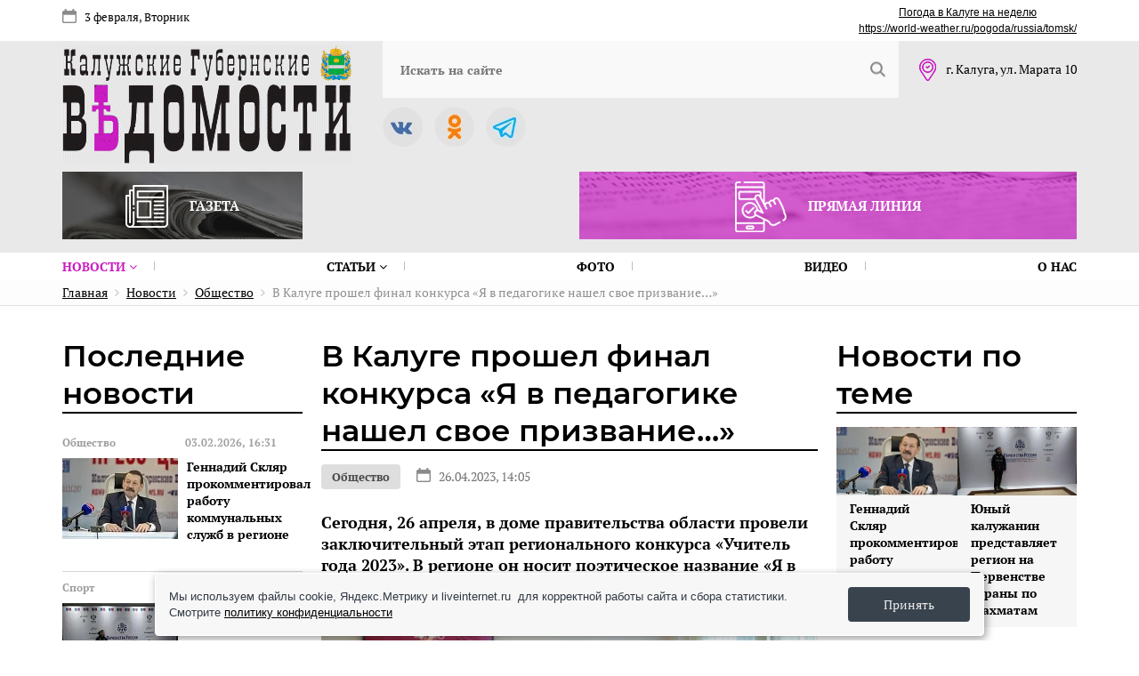

--- FILE ---
content_type: application/javascript; charset=UTF-8
request_url: https://j.rkn152fz.ru/get-cookies/00424d05e8b981e8bbe890bb3d526a99
body_size: 1240
content:
(function() {
    // Создаем HTML-структуру
    const notification = document.createElement('div');
    notification.id = 'cookie_notification';
    notification.innerHTML = `
        <p>Мы используем файлы cookie, Яндекс.Метрику и liveinternet.ru&nbsp; для корректной работы сайта и сбора статистики. Смотрите&nbsp;<a href="/privacy/">политику конфиденциальности</a></p>
        <div class="buttons-wrap"><div><button class="cookie_accept">Принять</button></div></div>
    `;

    // Добавляем стили
    const style = document.createElement('style');
    style.textContent = `
        #cookie_notification{font-family: "Arial", sans-serif;display:none;justify-content:space-between;align-items:center;position:fixed;bottom:5px;left:50%;width:900px;max-width:85vw;transform:translateX(-50%);padding:15px;background-color:#f7f7f7;border-radius:4px;border:1px solid white;box-shadow:2px 3px 10px rgb(0 0 0 / 40%);font-size:12px;z-index:999}#cookie_notification p{font-size:13px;margin:0;color:rgb(50, 58, 69);line-height:1.4}#cookie_notification p a { text-decoration: underline !important }#cookie_notification .cookie_accept{display:inline-flex;align-items:center;justify-content:center;background-color:#39434e;border:0;color:#ededed;text-decoration:none;padding:10px 40px;white-space:nowrap;cursor:pointer;border-radius:4px;max-width:100%;transition:all .1s linear;margin:0 0 0 25px}#cookie_notification.show{display:flex !important; }@media(max-width:792px){ #cookie_notification.show{display:block !important;;text-align:center}#cookie_notification .cookie_accept{margin:20px 0 0 0}}
    `;

    // Добавляем элементы в DOM
    document.body.appendChild(notification);
    document.head.appendChild(style);

    // Логика работы с куками
    function checkCookies() {
        let cookieDate = localStorage.getItem('cookieDate');
        let cookieNotification = document.getElementById('cookie_notification');
        let cookieBtn = cookieNotification.querySelector('.cookie_accept');
        let cookieLink = cookieNotification.querySelector('.cancel_link');

        if (!cookieDate || (+cookieDate + 2628000000) < Date.now()) {
            cookieNotification.classList.add('show');
        }

        cookieBtn.addEventListener('click', function () {
            localStorage.setItem('cookieDate', Date.now());
            cookieNotification.classList.remove('show');
        });
        
        cookieLink.addEventListener('click', function () {
            localStorage.setItem('cookieDate', Date.now());
            cookieNotification.classList.remove('show');
            return false;
        });
    }

    checkCookies();
})();

--- FILE ---
content_type: application/javascript
request_url: https://kgvinfo.ru/bitrix/cache/js/s1/vedomosti_new/kernel_coreuploader/kernel_coreuploader_v1.js?1770052478100970
body_size: 100961
content:
; /* /bitrix/js/main/core/core_uploader/common.min.js?16793921528713*/
; /* /bitrix/js/main/core/core_uploader/uploader.min.js?167939216156457*/
; /* /bitrix/js/main/core/core_uploader/file.min.js?167939215222930*/
; /* /bitrix/js/main/core/core_uploader/queue.min.js?167939209811420*/

; /* Start:"a:4:{s:4:"full";s:63:"/bitrix/js/main/core/core_uploader/common.min.js?16793921528713";s:6:"source";s:44:"/bitrix/js/main/core/core_uploader/common.js";s:3:"min";s:48:"/bitrix/js/main/core/core_uploader/common.min.js";s:3:"map";s:48:"/bitrix/js/main/core/core_uploader/common.map.js";}"*/
(function(window){window.BX=window["BX"]||{};if(window.BX["UploaderUtils"])return false;var BX=window.BX;BX.UploaderLog=[];BX.UploaderDebug=false;var statuses={new:0,ready:1,preparing:2,inprogress:3,done:4,failed:5,stopped:6,changed:7,uploaded:8};BX.UploaderUtils={statuses:statuses,getId:function(){return(new Date).valueOf()+Math.round(Math.random()*1e6)},log:function(){if(BX.UploaderDebug===true){console.log(arguments)}else{BX.UploaderLog.push(arguments)}},Hash:function(){var e=function(){this.length=0;this.items={};this.order=[];var e;if(arguments.length==1&&BX.type.isArray(arguments[0])&&arguments[0].length>0){var t=arguments[0];for(e=0;e<t.length;e++){if(t[e]&&typeof t[e]=="object"&&t[e]["id"]){this.setItem(t[e]["id"],t[e])}}}else{for(e=0;e<arguments.length;e+=2)this.setItem(arguments[e],arguments[e+1])}};e.prototype={getIds:function(){return this.order},getQueue:function(e){e+="";return BX.util.array_search(e,this.order)},getByOrder:function(e){return this.getItem(this.order[e])},removeItem:function(e){e+="";var t,i;if(typeof this.items[e]!="undefined"){t=this.items[e];i=this.getQueue(e);this.pointer-=this.pointer>=i?1:0;delete this.items[e];this.order=BX.util.deleteFromArray(this.order,i);this.length=this.order.length}return t},getItem:function(e){e+="";return this.items[e]},unshiftItem:function(e,t){e+="";if(typeof t!="undefined"){if(typeof this.items[e]=="undefined"){this.order.unshift(e);this.length=this.order.length}this.items[e]=t}return t},setItem:function(e,t){e+="";if(typeof t!="undefined"){if(typeof this.items[e]=="undefined"){this.order.push(e);this.length=this.order.length}this.items[e]=t}return t},hasItem:function(e){e+="";return typeof this.items[e]!="undefined"},insertBeforeItem:function(e,t,i){e+="";if(typeof t!="undefined"){if(typeof this.items[e]=="undefined"){this.order.splice(this.getQueue(i),0,e);this.length=this.order.length}this.items[e]=t}return t},getFirst:function(){var e,t=null;for(var i=0;i<this.order.length;i++){e=this.order[i];if(!!e&&this.hasItem(e)){t=this.getItem(e);break}}return t},getNext:function(){this.pointer=0<=this.pointer&&this.pointer<this.order.length?this.pointer:-1;var e=this.getItem(this.order[this.pointer+1]);if(!!e)this.pointer++;else this.pointer=-1;return e},getPrev:function(){this.pointer=0<=this.pointer&&this.pointer<this.order.length?this.pointer:0;var e=this.getItem(this.order[this.pointer-1]);if(!!e)this.pointer--;return e},reset:function(){this.pointer=-1},setPointer:function(e){this.pointer=this.getQueue(e);return this.pointer},getLast:function(){var e,t=null;for(var i=this.order.length;i>=0;i--){e=this.order[i];if(!!e&&this.hasItem(e)){t=this.getItem(e);break}}return t}};return e}(),getFileNameOnly:function(e){var t="\\",i=e.lastIndexOf(t),n=e.length;if(i==-1){t="/";i=e.lastIndexOf(t)}if(i+1==e.length){n=i;i=e.substring(0,n).lastIndexOf(t)}e=e.substring(i+1,n);if(t=="/"&&e.indexOf("?")>0){e=e.substring(0,e.indexOf("?"))}if(e=="")e="noname";return e},isImageExt:function(e){return BX.message("bxImageExtensions")&&BX.type.isNotEmptyString(e)?new RegExp("(?:^|\\W)("+e+")(?:\\W|$)","gi").test(BX.message("bxImageExtensions")):false},isImage:function(e,t,i){i=BX.type.isNumber(i)?i:BX.type.isNotEmptyString(i)&&!/[\D]+/gi.test(i)?parseInt(i):null;return(t===null||(t||"").indexOf("image/")===0)&&(i===null||i<20*1024*1024)&&BX.UploaderUtils.isImageExt((e||"").lastIndexOf(".")>0?e.substr(e.lastIndexOf(".")+1).toLowerCase():"")},scaleImage:function(e,t,i){var n=parseInt(e["width"]),r=parseInt(e["height"]);i=!i&&!!t["type"]?t["type"]:i;t=!!t?t:{};t.width=parseInt(!!t.width?t.width:0);t.height=parseInt(!!t.height?t.height:0);var s={bNeedCreatePicture:false,source:{x:0,y:0,width:0,height:0},destin:{x:0,y:0,width:0,height:0}},o,a;if(!(n>0||r>0)){BX.DoNothing()}else{if(!BX.type.isNotEmptyString(i)){i="inscribed"}var h,f;if(i.indexOf("proportional")>=0){o=Math.max(n,r);a=Math.min(n,r)}else{o=n;a=r}if(i=="exact"){var l=n/r<t["width"]/t["height"]?t["width"]/n:t["height"]/r,u=Math.max(0,Math.round(n/2-t["width"]/2/l)),d=Math.max(0,Math.round(r/2-t["height"]/2/l));s.bNeedCreatePicture=true;s.coeff=l;s.destin["width"]=t["width"];s.destin["height"]=t["height"];s.source["x"]=u;s.source["y"]=d;s.source["width"]=Math.round(t["width"]/l,0);s.source["height"]=Math.round(t["height"]/l,0)}else{if(i=="circumscribed"){h={width:o>0?t["width"]/o:1,height:a>0?t["height"]/a:1};f=Math.max(h["width"],h["height"],1)}else{h={width:o>0?t["width"]/o:1,height:a>0?t["height"]/a:1};f=Math.min(h["width"],h["height"],1);f=0<f?f:1}s.bNeedCreatePicture=f!=1;s.coeff=f;s.destin["width"]=Math.max(1,parseInt(f*n));s.destin["height"]=Math.max(1,parseInt(f*r));s.source["x"]=0;s.source["y"]=0;s.source["width"]=n;s.source["height"]=r}}return s},dataURLToBlob:function(e){var t=";base64,",i,n,r,s;if(e.indexOf(t)==-1){i=e.split(",");n=i[0].split(":")[1];r=i[1];return new Blob([r],{type:n})}i=e.split(t);n=i[0].split(":")[1];r=window.atob(i[1]);s=r.length;var o=new Uint8Array(s);for(var a=0;a<s;++a){o[a]=r.charCodeAt(a)}return new Blob([o],{type:n})},sizeof:function(e){var t=0,i;for(i in e){if(e.hasOwnProperty(i)){t+=i.length;if(typeof e[i]=="object"){if(e[i]===null)BX.DoNothing();else if(e[i]["size"]>0)t+=e[i].size;else t+=BX.UploaderUtils.sizeof(e[i])}else if(typeof e[i]=="number"){t+=e[i].toString().length}else if(!!e[i]&&e[i].length>0){t+=e[i].length}}}return t},FormToArray:function(e,t){return BX.ajax.prepareForm(e,t)},getFormattedSize:function(e,t){var i=["b","Kb","Mb","Gb","Tb"],n=0;while(e>=1024&&n<4){e/=1024;n++}return Math.round(e*(t>0?t*10:1))/(t>0?t*10:1)+" "+BX.message("FILE_SIZE_"+i[n])},bindEvents:function(obj,event,func){var funcs=[],ii;if(typeof func=="string"){eval("funcs.push("+func+");")}else if(!!func["length"]&&func["length"]>0){for(ii=0;ii<func.length;ii++){if(typeof func[ii]=="string")eval("funcs.push("+func[ii]+");");else funcs.push(func[ii])}}else funcs.push(func);if(funcs.length>0){for(ii=0;ii<funcs.length;ii++){BX.addCustomEvent(obj,event,funcs[ii])}}},applyFilePart:function(e,t){if(BX.type.isDomNode(e)){e.uploadStatus=statuses.done}else if(e==t){e.uploadStatus=statuses.done}else if(e.blobed===true){e.uploadStatus=e.package+1>=e.packages?statuses.done:statuses.inprogress;if(e.uploadStatus==statuses.inprogress)e.package++}return true},getFilePart:function(e,t){var i,n=t,r,s;if(BX.type.isDomNode(e)){i=e}else if(t<=0||e.size<=t){i=e}else if(e["packages"]&&e["packages"]<=e["package"]){i=null}else if(window.Blob||window.MozBlobBuilder||window.WebKitBlobBuilder||window.BlobBuilder){if(e["packages"]){e.package++;r=e.package*n;s=r+n}else{e.packages=Math.ceil(e.size/n);e.package=0;r=0;s=n}if("mozSlice"in e)i=e.mozSlice(r,s,e.type);else if("webkitSlice"in e)i=e.webkitSlice(r,s,e.type);else if("slice"in e)i=e.slice(r,s,e.type);else i=e.Slice(r,s,e.type);for(var o in e){if(e.hasOwnProperty(o)){i[o]=e[o]}}i["name"]=e["name"];i["start"]=r;i["package"]=e.package;i["packages"]=e.packages}return i},makeAnArray:function(e,t){e=!!e?e:{files:[],props:{}};var i;for(var n in t){if(t.hasOwnProperty(n)){if(typeof t[n]=="object"&&t[n].length>0){e[n]=!!e[n]?e[n]:[];for(i=0;i<t[n].length;i++){e[n].push(t[n][i])}}else{for(i in t[n]){if(t[n].hasOwnProperty(i)){e[n]=!!e[n]?e[n]:{};e[n][i]=t[n][i]}}}}}return e},appendToForm:function(e,t,i){if(!!i&&typeof i=="object"){for(var n in i){if(i.hasOwnProperty(n)){BX.UploaderUtils.appendToForm(e,t+"["+n+"]",i[n])}}}else{e.append(t,!!i?i:"")}},FormData:function(){return new(BX.Uploader.getInstanceName()=="BX.UploaderSimple"?FormDataLocal:window.FormData)},prepareData:function(e){var t={};if(null!=e){if(typeof e=="object"){for(var i in e){if(e.hasOwnProperty(i)){var n=BX.util.urlencode(i);if(typeof e[i]=="object")t[n]=BX.UploaderUtils.prepareData(e[i]);else t[n]=BX.util.urlencode(e[i])}}}else t=BX.util.urlencode(e)}return t}};var FormDataLocal=function(){var e;do{e=Math.floor(Math.random()*99999)}while(BX("form-"+e));this.local=true;this.form=BX.create("FORM",{props:{id:"form-"+e,method:"POST",enctype:"multipart/form-data",encoding:"multipart/form-data"},style:{display:"none"}});document.body.appendChild(this.form)};FormDataLocal.prototype={append:function(e,t){if(BX.type.isDomNode(t)){this.form.appendChild(t)}else{this.form.appendChild(BX.create("INPUT",{props:{type:"hidden",name:e,value:t}}))}}};BX.UploaderUtils.slice=function(e,t,i){var n=null;if("mozSlice"in e)n=e.mozSlice(t,i);else if("webkitSlice"in e)n=e.webkitSlice(t,i);else if("slice"in e)n=e.slice(t,i);else n=e.Slice(t,i,e.type);return n};BX.UploaderUtils.readFile=function(e,t,i){if(window["FileReader"]){var n=new FileReader;n.onload=n.onerror=t;i=i||"readAsDataURL";if(n[i]){n[i](e);return n}}return false}})(window);
/* End */
;
; /* Start:"a:4:{s:4:"full";s:66:"/bitrix/js/main/core/core_uploader/uploader.min.js?167939216156457";s:6:"source";s:46:"/bitrix/js/main/core/core_uploader/uploader.js";s:3:"min";s:50:"/bitrix/js/main/core/core_uploader/uploader.min.js";s:3:"map";s:50:"/bitrix/js/main/core/core_uploader/uploader.map.js";}"*/
(function(exports,main_core,main_core_events){"use strict";function _classStaticPrivateFieldSpecSet(e,t,i,s){_classCheckPrivateStaticAccess(e,t);_classCheckPrivateStaticFieldDescriptor(i,"set");_classApplyDescriptorSet(e,i,s);return s}function _classApplyDescriptorSet(e,t,i){if(t.set){t.set.call(e,i)}else{if(!t.writable){throw new TypeError("attempted to set read only private field")}t.value=i}}function _classStaticPrivateFieldSpecGet(e,t,i){_classCheckPrivateStaticAccess(e,t);_classCheckPrivateStaticFieldDescriptor(i,"get");return _classApplyDescriptorGet(e,i)}function _classCheckPrivateStaticFieldDescriptor(e,t){if(e===undefined){throw new TypeError("attempted to "+t+" private static field before its declaration")}}function _classCheckPrivateStaticAccess(e,t){if(e!==t){throw new TypeError("Private static access of wrong provenance")}}function _classApplyDescriptorGet(e,t){if(t.get){return t.get.call(e)}return t.value}var Options=function(){function e(){babelHelpers.classCallCheck(this,e)}babelHelpers.createClass(e,null,[{key:"getEventName",value:function e(t){return[this.getEventNamespace()].concat(babelHelpers.toConsumableArray(t)).join(":")}},{key:"getEventNamespace",value:function e(){return"BX:Main:Uploader:"}},{key:"calibratePostSize",value:function e(t,i){if(t<=0){return}if(t<this.defaultSettings["estimatedTimeForUploadFile"]){var s=[this.defaultSettings["currentPostSize"]*2,this.defaultSettings["phpPostMaxSize"]];if(i>0){s.push(Math.ceil(i*this.defaultSettings["estimatedTimeForUploadFile"]*1e3/t))}this.defaultSettings["currentPostSize"]=Math.min.apply(Math,s)}else{this.defaultSettings["currentPostSize"]=Math.max(Math.ceil(this.defaultSettings["currentPostSize"]/2),this.defaultSettings["phpPostMinSize"])}this.defaultSettings["currentPostSize"]=Math.max(this.defaultSettings["currentPostSize"],this.defaultSettings["phpPostMinSize"])}},{key:"getUploadLimits",value:function e(t){if(!this.defaultSettings){this.defaultSettings={currentPostSize:5.5*1024*1024,phpPostMinSize:5.5*1024*1024,phpUploadMaxFilesize:Math.min(/^d+$/.test(main_core.Loc.getMessage("phpUploadMaxFilesize"))?main_core.Loc.getMessage("phpUploadMaxFilesize"):5*1024*1024,5*1024*1024),phpMaxFileUploads:Math.max(/^d+$/.test(main_core.Loc.getMessage("phpMaxFileUploads"))?main_core.Loc.getMessage("phpMaxFileUploads"):20,20),phpPostMaxSize:/^d+$/.test(main_core.Loc.getMessage("phpPostMaxSize"))?main_core.Loc.getMessage("phpPostMaxSize"):11*1024*1024,estimatedTimeForUploadFile:10*60,maxSize:this.getMaxSize()}}if(t){return this.defaultSettings[t]}return this.defaultSettings}},{key:"getFileTypes",value:function e(){return["A","I","F"]}},{key:"getImageExtensions",value:function e(){return["jpg","bmp","jpeg","jpe","gif","png","webp"]}},{key:"getMaxSize",value:function t(){if(_classStaticPrivateFieldSpecGet(this,e,_quota)!==null&&!_classStaticPrivateFieldSpecGet(this,e,_quota)){if(/^\d+$/.test(main_core.Loc.getMessage("bxQuota"))){_classStaticPrivateFieldSpecSet(this,e,_quota,parseInt(main_core.Loc.getMessage("bxQuota")))}else{_classStaticPrivateFieldSpecSet(this,e,_quota,null)}}return _classStaticPrivateFieldSpecGet(this,e,_quota)}},{key:"decrementMaxSize",value:function t(i){if(this.getMaxSize()!==null){_classStaticPrivateFieldSpecSet(this,e,_quota,_classStaticPrivateFieldSpecGet(this,e,_quota)-i)}return _classStaticPrivateFieldSpecGet(this,e,_quota)}},{key:"getMaxTimeToUploading",value:function e(){return 900}},{key:"getVersion",value:function e(){return"1"}}]);return e}();babelHelpers.defineProperty(Options,"defaultSettings",null);var _quota={writable:true,value:void 0};babelHelpers.defineProperty(Options,"uploadStatus",{ready:"upload is ready",preparing:"upload is not started, but preparing",inProgress:"upload is in active streaming",done:"upload is in successfully done",error:"upload is in finished with errors",stopped:"PAUSE"});babelHelpers.defineProperty(Options,"fileStatus",{ready:"fileIsReady",removed:"fileIsRemoved",restored:"fileIsRestored",errored:"fileIsBad"});var DropZone=function(){function e(t){babelHelpers.classCallCheck(this,e);if(main_core.Type.isStringFilled(t)){t=document.getElementById(t)}if(main_core.Type.isDomNode(t)&&BX.DD&&BX.ajax.FormData.isSupported()){this.initialize(t)}}babelHelpers.createClass(e,[{key:"initialize",value:function e(t){var i=this;this.dndObject=new BX.DD.dropFiles(t);if(!this.dndObject||!this.dndObject.supported()){return}var s={dropFiles:function e(t){var s=babelHelpers.slicedToArray(t.compatData,2),a=s[0],r=s[1];if(r&&r["dataTransfer"]&&r["dataTransfer"]["items"]&&r["dataTransfer"]["items"].length>0){var n=false;var o=[];var l;for(var d=0;d<r["dataTransfer"]["items"].length;d++){l=r["dataTransfer"]["items"][d];if(l["webkitGetAsEntry"]&&l["getAsFile"]){n=true;var u=l["webkitGetAsEntry"]();if(u&&u.isFile){o.push(l["getAsFile"]())}}}if(n)a=o}main_core_events.EventEmitter.emit(i,Options.getEventName("caught"),{files:a})},dragEnter:function e(t){var s=babelHelpers.slicedToArray(t.compatData,1),a=s[0];var r=false;if(a&&a["dataTransfer"]&&a["dataTransfer"]["types"]){for(var n=0;n<a["dataTransfer"]["types"].length;n++){if(a["dataTransfer"]["types"][n]==="Files"){r=true;break}}}if(r){i.dndObject.DIV.classList.add("bxu-file-input-over");BX.onCustomEvent(i,"dragEnter",[a])}},dragLeave:function e(t){var s=babelHelpers.slicedToArray(t.compatData,1),a=s[0];i.dndObject.DIV.classList.remove("bxu-file-input-over");BX.onCustomEvent(i,"dragLeave",[a])}};main_core_events.EventEmitter.subscribe(this.dndObject,"dropFiles",s.dropFiles);main_core_events.EventEmitter.subscribe(this.dndObject,"dragEnter",s.dragEnter);main_core_events.EventEmitter.subscribe(this.dndObject,"dragLeave",s.dragLeave)}},{key:"destroy",value:function e(){main_core_events.EventEmitter.unsubscribeAll(this.dndObject);delete this.dndObject.DIV;delete this.dndObject}}]);return e}();var buildAjaxPromiseToRestoreCsrf=function e(t,i){i=i||false;var s=Object.assign({},t);var a=null;t.onrequeststart=function(e){a=e};var r=BX.ajax.promise(t);return r.then((function(t){if(!i&&main_core.Type.isPlainObject(t)&&t["errors"]){var a=false;t.errors.forEach((function(e){if(e.code==="invalid_csrf"&&e.customData.csrf){BX.message({bitrix_sessid:e.customData.csrf});s.headers=s.headers||[];s.headers=s.headers.filter((function(e){return e&&e.name!=="X-Bitrix-Csrf-Token"}));s.headers.push({name:"X-Bitrix-Csrf-Token",value:BX.bitrix_sessid()});a=true}}));if(a){return e(s,true)}}return t})).then((function(e){var t=new BX.Promise;t.fulfill(e);return t})).catch((function(t){var i=t.reason,r=t.data;if(i==="status"&&r&&(String(r).indexOf("503")>=0||String(r).indexOf("504")>=0)){s["50xCounter"]=(s["50xCounter"]||0)+1;if(s["50xCounter"]<=2){var n=a.getAllResponseHeaders().trim().split(/[\r\n]+/);var o={};n.forEach((function(e){var t=e.split(": ");var i=t.shift().toLowerCase();o[i]=t.join(": ")}));var l=null;if(o["retry-after"]&&/\d+/.test(o["retry-after"])){l=parseInt(o["retry-after"])}var d=new BX.Promise;setTimeout((function(){d.fulfill()}),(l||20)*1e3);return d.then((function(){return e(s)}))}}var u=new BX.Promise;if(main_core.Type.isPlainObject(r)&&r.status&&r.hasOwnProperty("data")){u.reject(r)}else{u.reject({status:"error",data:{ajaxRejectData:r},errors:[{code:"NETWORK_ERROR",message:"Network error"}]})}return u}))};var Stream=function(e){babelHelpers.inherits(t,e);function t(){var e;babelHelpers.classCallCheck(this,t);e=babelHelpers.possibleConstructorReturn(this,babelHelpers.getPrototypeOf(t).call(this));e.setEventNamespace(Options.getEventNamespace());e.onprogress=e.onprogress.bind(babelHelpers.assertThisInitialized(e));e.onprogressupload=e.onprogressupload.bind(babelHelpers.assertThisInitialized(e));return e}babelHelpers.createClass(t,[{key:"send",value:function e(t,i){var s=this;this.deltaTime=-1*(new Date).getTime();this.totalSize=null;buildAjaxPromiseToRestoreCsrf({method:"POST",dataType:"json",url:t,data:i,timeout:Options.getMaxTimeToUploading(),preparePost:false,headers:[{name:"X-Bitrix-Csrf-Token",value:BX.bitrix_sessid()},{name:"X-Bitrix-Site-Id",value:BX.message.SITE_ID||""}],onprogress:this.onprogress,onprogressupload:this.onprogressupload}).then((function(e){s.done({status:"success",data:e})})).catch((function(e){var t=e.errors,i=e.data;s.done({status:"failed",errors:t.map((function(e){var t=e.code,i=e.message;return i})),data:i})})).catch((function(e){s.done({status:"failed",errors:["Unexpected server response."],data:e})}))}},{key:"onprogress",value:function e(t){}},{key:"onprogressupload",value:function e(t){var i=5;if(babelHelpers.typeof(t)=="object"&&t.lengthComputable){i=t.loaded*100/(t["total"]||t["totalSize"]);this.totalSize=t["total"]||t["totalSize"]}else if(t>i)i=t;i=i>5?i:5;this.emit("progress",i)}},{key:"done",value:function e(t){this.deltaTime+=(new Date).getTime();Options.calibratePostSize(this.deltaTime,this.totalSize);this.emit("done",t)}},{key:"destroy",value:function e(){console.log("Clear all from stream")}}]);return t}(main_core_events.EventEmitter);function _classPrivateFieldInitSpec(e,t,i){_checkPrivateRedeclaration(e,t);t.set(e,i)}function _checkPrivateRedeclaration(e,t){if(t.has(e)){throw new TypeError("Cannot initialize the same private elements twice on an object")}}var _currentFileToUpload=new WeakMap;var PackageFile=function(e){babelHelpers.inherits(t,e);function t(e,i){var s;babelHelpers.classCallCheck(this,t);s=babelHelpers.possibleConstructorReturn(this,babelHelpers.getPrototypeOf(t).call(this));babelHelpers.defineProperty(babelHelpers.assertThisInitialized(s),"isReadyToPack",true);babelHelpers.defineProperty(babelHelpers.assertThisInitialized(s),"packStatus",null);babelHelpers.defineProperty(babelHelpers.assertThisInitialized(s),"packPercent",0);babelHelpers.defineProperty(babelHelpers.assertThisInitialized(s),"uploadStatus",null);_classPrivateFieldInitSpec(babelHelpers.assertThisInitialized(s),_currentFileToUpload,{writable:true,value:null});s.setEventNamespace(Options.getEventNamespace());s.item=e;s.id=e.getId();s.name=e.name;s.fileStatus=Options.fileStatus.ready;s.isReadyToPack=e.preparationStatus===s.constructor.preparationStatusIsDone;s.copiesCount=e.getThumbs("getCount")+1;main_core_events.EventEmitter.subscribeOnce(e,"onFileIsDeleted",(function(){s.fileStatus=Options.fileStatus.removed}));if(!s.isReadyToPack){main_core_events.EventEmitter.subscribeOnce(e,"onFileIsPrepared",(function(){s.isReadyToPack=true;s.emit("onReady")}));main_core_events.EventEmitter.emit(e,"onFileHasToBePrepared",new main_core_events.BaseEvent({compatData:[e.getId(),e]}))}return s}babelHelpers.createClass(t,[{key:"isReady",value:function e(){return this.isReadyToPack}},{key:"isRemoved",value:function e(){return this.fileStatus===Options.fileStatus.removed}},{key:"isPacked",value:function e(){return this.packStatus===Options.uploadStatus.done}},{key:"getId",value:function e(){return this.id}},{key:"markAsPacked",value:function e(t){if(t===true){this.packStatus=Options.uploadStatus.done;this.packPercent=100}else{this.packPercent+=t/this.copiesCount;this.packPercent=this.packPercent>100?100:this.packPercent}}},{key:"packFile",value:function e(){var t={error:false,done:true,data:null};if(this.isRemoved()){t.data={removed:"Y",name:this.name};this.markAsPacked(true)}if(this.isPacked()){return t}var i;var s="default";if(this.packStatus===null){t.data=this.item.getProps()||{name:this.name};if(this.item["restored"]){t.data["restored"]=this.item["restored"];delete this.item["restored"]}this.packStatus=Options.uploadStatus.inProgress;i=this.item["file"]}else if(babelHelpers.classPrivateFieldGet(this,_currentFileToUpload)instanceof Blob){i=babelHelpers.classPrivateFieldGet(this,_currentFileToUpload);babelHelpers.classPrivateFieldSet(this,_currentFileToUpload,null)}else{i=this.item.getThumbs(null);if(i===null){this.markAsPacked(true);return t}s=i["thumb"]}var a=100;if(i instanceof Blob){var r=BX.UploaderUtils.getFilePart(i,Options.getUploadLimits("phpUploadMaxFilesize"));if(r&&r!==i){if(r.packages-r.package>1){babelHelpers.classPrivateFieldSet(this,_currentFileToUpload,i)}a=r.size/i.size*100;s=[s,".ch",r.package,".",(r.start>0?r.start:"0")+".chs"+r.packages].join("");r.name=s}i=r}if(i){t.data=t.data||{name:this.name};if(i instanceof Blob){t.data[s]=i}else{t.data["files"]=t.data["files"]||{};t.data["files"][s]=i}}if(t.data){t.done=false;this.markAsPacked(a)}else{this.markAsPacked(true)}return t}},{key:"parseResponse",value:function e(t){var i=t.file,s=t.hash,a=t.status}},{key:"size",get:function e(){return this.item?this.item.size||0:0}}]);return t}(main_core_events.EventEmitter);babelHelpers.defineProperty(PackageFile,"preparationStatusIsDone",4);var getFormDataSize=function e(t){var i=t.entries();var s,a=0,r=0;while((s=i.next())&&s.done===false){var n=babelHelpers.slicedToArray(s.value,2),o=n[0],l=n[1];if(l instanceof Blob){a++;r+=l.size}else{r+=l.toString().length}r+=o.toString().length}return[r,a]};var convertFormDataToObject=function e(t){var i=t.entries();var s;var a={};while((s=i.next())&&s.done===false){var r=babelHelpers.slicedToArray(s.value,2),n=r[0],o=r[1];if(n.indexOf("[")<=0){a[n]=o}else{(function(){var e=[n.substring(0,n.indexOf("["))];n.replace(/\[(.*?)\]/gi,(function(t,i){e.push(i.length>0?i:"")}));var t=void 0;var i=a;while(t=e.shift()){if(t===""){i.push(o);break}else if(e.length<=0){i[t]=o;break}else if(e[0]===""){i[t]=i[t]||[];i=i[t]}else{i[t]=i[t]||{};i=i[t]}}})()}}return a};var copyFormToForm=function e(t,i){var s=t.entries();var a;while((a=s.next())&&a.done===false){var r=babelHelpers.slicedToArray(a.value,2),n=r[0],o=r[1];if(o instanceof Blob){i.append(n,o,o.name)}else{i.append(n,o)}}};var appendToForm=function e(t,i,s){for(var a in i){if(i.hasOwnProperty(a)){var r=(s?s+"[#name#]":"#name#").replace("#name#",a);if(main_core.Type.isPlainObject(i[a])){e(t,i[a],r)}else{if(i[a]instanceof Blob){t.append(r,i[a],i[a]["name"]||a)}else{t.append(r,i[a])}}}}};function _classPrivateFieldInitSpec$1(e,t,i){_checkPrivateRedeclaration$1(e,t);t.set(e,i)}function _checkPrivateRedeclaration$1(e,t){if(t.has(e)){throw new TypeError("Cannot initialize the same private elements twice on an object")}}var _formDataFilesCount=new WeakMap;var _formDataSize=new WeakMap;var Package=function(e){babelHelpers.inherits(t,e);function t(e){var i;var s=e.id,a=e.formData,r=e.files,n=e.uploadFileUrl,o=e.uploadInputName;babelHelpers.classCallCheck(this,t);i=babelHelpers.possibleConstructorReturn(this,babelHelpers.getPrototypeOf(t).call(this));babelHelpers.defineProperty(babelHelpers.assertThisInitialized(i),"length",0);babelHelpers.defineProperty(babelHelpers.assertThisInitialized(i),"filesVirgin",new Set);babelHelpers.defineProperty(babelHelpers.assertThisInitialized(i),"filesInprogress",new Set);babelHelpers.defineProperty(babelHelpers.assertThisInitialized(i),"files",new Map);_classPrivateFieldInitSpec$1(babelHelpers.assertThisInitialized(i),_formDataFilesCount,{writable:true,value:0});_classPrivateFieldInitSpec$1(babelHelpers.assertThisInitialized(i),_formDataSize,{writable:true,value:0});babelHelpers.defineProperty(babelHelpers.assertThisInitialized(i),"makeAPackTimeout",0);babelHelpers.defineProperty(babelHelpers.assertThisInitialized(i),"uploadStatus",Options.uploadStatus.ready);babelHelpers.defineProperty(babelHelpers.assertThisInitialized(i),"errors",[]);babelHelpers.defineProperty(babelHelpers.assertThisInitialized(i),"response",{status:"start"});i.setEventNamespace(Options.getEventNamespace());i.id=s;i.formData=a;i.uploadFileUrl=n;i.uploadInputName=o;i.initFiles(r);console.log("2. Package is created with ",i.filesVirgin.size," files.");i.doneStreaming=i.doneStreaming.bind(babelHelpers.assertThisInitialized(i));i.progressStreaming=i.progressStreaming.bind(babelHelpers.assertThisInitialized(i));return i}babelHelpers.createClass(t,[{key:"getId",value:function e(){return this.id}},{key:"initFiles",value:function e(t){var i=this;t.forEach((function(e){var t=new PackageFile(e);i.filesVirgin.add(t.getId());i.files.set(t.getId(),t)}))}},{key:"prepare",value:function e(){var t=getFormDataSize(this.formData),i=babelHelpers.slicedToArray(t,2),s=i[0],a=i[1];console.log("2.1 Prepare form with files: ",a," and formSize: ",parseInt(s),"B");if(Options.getUploadLimits("phpMaxFileUploads")<=a){this.error("Too many files in your form. ");return false}if(Options.getUploadLimits("phpPostMaxSize")-s<Options.getUploadLimits("phpPostMinSize")){this.error("Too much data in your form. ");return false}var r=0;this.files.forEach((function(e){r+=e.size}));if(Options.getMaxSize()!==null&&Options.getMaxSize()<r){this.error("There is not enough space on your server.");return false}Options.decrementMaxSize(r);babelHelpers.classPrivateFieldSet(this,_formDataSize,s);babelHelpers.classPrivateFieldSet(this,_formDataFilesCount,a);return true}},{key:"run",value:function e(t){if(this.uploadStatus!==Options.uploadStatus.ready){return}console.log("4. Package is running with a stream: ",t);this.uploadStatus=Options.uploadStatus.preparing;return this.startStreaming(t)}},{key:"bindStream",value:function e(t){if(t===this.stream){return}this.stream=t;t.subscribe("done",this.doneStreaming);t.subscribe("progress",this.progressStreaming)}},{key:"unbindStream",value:function e(t){if(t||this.stream){(t||this.stream).unsubscribe("done",this.doneStreaming);(t||this.stream).unsubscribe("progress",this.progressStreaming);if(t===this.stream){delete this.stream}}}},{key:"makeAPack",value:function e(t,i,s){var a=this;while(t-Options.getUploadLimits("phpUploadMaxFilesize")>0&&i>0){if(this.filesVirgin.size<=0){break}var r=this.filesVirgin.entries().next();if(r.done===true){break}var n=babelHelpers.slicedToArray(r.value,1),o=n[0];var l=this.files.get(o);if(!l.isReady()){return l.subscribeOnce("onReady",(function(){a.makeAPack(t,i,s)}))}var d=l.packFile();if(d.data){var u="".concat(this.uploadInputName,"[").concat(l.getId(),"]");var p=new FormData;appendToForm(p,d.data,u);var c=getFormDataSize(p),h=babelHelpers.slicedToArray(c,2),f=h[0],m=h[1];copyFormToForm(p,s);t-=f;i-=m;this.filesInprogress.add(o)}if(d.done===true){this.filesVirgin.delete(o)}}return this.emit("onPackIsReady",s)}},{key:"startStreaming",value:function e(t){this.bindStream(t);this.doStreaming(t)}},{key:"doStreaming",value:function e(t){var i=this;this.subscribeOnce("onPackIsReady",(function(e){var s=e.data;console.log("onPackIsReady: ",s);console.groupEnd("Make a pack.");clearTimeout(i.makeAPackTimeout);i.makeAPackTimeout=0;if(s instanceof FormData){var a=s.entries().next();if(a.done===true&&!a.value){return i.checkAndDone(t)}copyFormToForm(i.formData,s);console.log("4.1. Start streaming");return t.send(i.uploadFileUrl,s)}i.error("Package: error in packing")}));var s=Math.min(Options.getUploadLimits("currentPostSize"),Options.getUploadLimits("phpPostMaxSize")-babelHelpers.classPrivateFieldGet(this,_formDataSize));var a=Options.getUploadLimits("phpMaxFileUploads")-babelHelpers.classPrivateFieldGet(this,_formDataFilesCount);var r=new FormData;console.group("Make a pack.");this.makeAPack(s,a,r);this.makeAPackTimeout=setTimeout((function(){i.emit("onPackIsReady",null)}),Options.getUploadLimits("estimatedTimeForUploadFile")*1e3)}},{key:"doneStreaming",value:function e(t){var i=t.target,s=t.data,a=s.status,r=s.data,n=s.errors;console.log("4.2. Done streaming");if(a==="success"){this.parseResponse(r);if(this.errors.length<=0){this.doStreaming(i)}}else{this.error(n.join(". "))}}},{key:"progressStreaming",value:function e(t){var i=this;var s=t.data;this.filesInprogress.forEach((function(e){var t=i.files.get(e);var a=s*(t.packPercent||0);if(!t["previousPackPercent"]){t["previousPackPercent"]=a}i.emit("fileIsInProgress",{itemId:e,item:t.item,percent:Math.ceil(Math.max(t["previousPackPercent"],a)/100)});t["previousPackPercent"]=a}))}},{key:"parseResponse",value:function e(t){var i=this;var s=function e(t,i){for(var s in i){if(i.hasOwnProperty(s)){t[s]=main_core.Type.isPlainObject(i[s])&&main_core.Type.isPlainObject(t[s])?e(t[s],i[s]):i[s]}}return t};this.response=s(this.response,t);if(t.status==="error"){this.error("Error in a uploading")}else if(!t["files"]){this.error("Unexpected server response.")}else{this.filesInprogress.forEach((function(e){var s=t["files"][e]||{status:"error",errors:["File data is not found"]};if(s.status==="error"||s.status==="uploaded"){i.filesVirgin.delete(e);i.emit(s.status==="error"?"fileIsErrored":"fileIsUploaded",{itemId:e,item:i.files.get(e).item,response:s})}i.files.get(e).parseResponse(s)}));this.filesInprogress.clear()}}},{key:"checkAndDone",value:function e(t){console.log("5. Form has been sent.");if(this.response["status"]==="done"){this.done(t)}else if(this.response["status"]==="start"){this.error("Error with starting package.")}else if(this.response["status"]!=="continue"){this.error("Unknown response")}}},{key:"done",value:function e(t){console.log("5.1 Release the stream");this.unbindStream(t);this.emit("done",{status:this.errors.length<=0?"success":"failed"})}},{key:"error",value:function e(t){var i=this;var s=function e(s){i.emit("fileIsErrored",{itemId:s,item:i.files.get(s).item,response:{error:t,status:"failed"},serverResponse:Object.assign({},i.response)})};this.filesVirgin.forEach(s);this.filesVirgin.clear();this.filesInprogress.forEach(s);this.filesInprogress.clear();this.errors.push(t);console.log("5. Form has been sent with errors: ",this.errors);this.done(this.stream)}},{key:"getServerResponse",value:function e(){return this.response}},{key:"filesCount",get:function e(){return this.filesVirgin.size+this.filesInprogress.size}},{key:"data",get:function e(){return convertFormDataToObject(this.formData)}}]);return t}(main_core_events.EventEmitter);function _classStaticPrivateMethodGet(e,t,i){_classCheckPrivateStaticAccess$1(e,t);return i}function _classStaticPrivateFieldSpecGet$1(e,t,i){_classCheckPrivateStaticAccess$1(e,t);_classCheckPrivateStaticFieldDescriptor$1(i,"get");return _classApplyDescriptorGet$1(e,i)}function _classCheckPrivateStaticFieldDescriptor$1(e,t){if(e===undefined){throw new TypeError("attempted to "+t+" private static field before its declaration")}}function _classCheckPrivateStaticAccess$1(e,t){if(e!==t){throw new TypeError("Private static access of wrong provenance")}}function _classApplyDescriptorGet$1(e,t){if(t.get){return t.get.call(e)}return t.value}var Streams=function(e){babelHelpers.inherits(t,e);function t(){babelHelpers.classCallCheck(this,t);return babelHelpers.possibleConstructorReturn(this,babelHelpers.getPrototypeOf(t).apply(this,arguments))}babelHelpers.createClass(t,null,[{key:"addPackage",value:function e(i){console.log("3. Add to a stream queue.");if(this.maxInstances>0&&_classStaticPrivateFieldSpecGet$1(this,t,_instance).size>this.maxInstances){_classStaticPrivateFieldSpecGet$1(this,t,_packages).set(i)}else{_classStaticPrivateFieldSpecGet$1(this,t,_packages).delete(i);_classStaticPrivateMethodGet(this,t,_runPackage).call(this,i)}if(!window[_classStaticPrivateFieldSpecGet$1(this,t,_hiddenTag)]){window[_classStaticPrivateFieldSpecGet$1(this,t,_hiddenTag)]=_classStaticPrivateMethodGet(this,t,_catchWindow).bind(this);main_core.Event.bind(window,"beforeunload",window[_classStaticPrivateFieldSpecGet$1(this,t,_hiddenTag)])}}}]);return t}(main_core_events.EventEmitter);function _catchWindow(e){if(_classStaticPrivateFieldSpecGet$1(this,Streams,_packages).size>0||_classStaticPrivateFieldSpecGet$1(this,Streams,_instance).size>0){var t=main_core.Loc.getMessage("UPLOADER_UPLOADING_ONBEFOREUNLOAD");(e||window.event).returnValue=t;return t}}function _runPackage(e){var t=this;var i=new Stream;_classStaticPrivateFieldSpecGet$1(this,Streams,_instance).set(i);console.log("3.1. Run package in a stream.");e.subscribeOnce("done",(function(){console.log("6. Package is done so release the stream.");_classStaticPrivateFieldSpecGet$1(t,Streams,_instance).delete(i);i.destroy();if(_classStaticPrivateFieldSpecGet$1(t,Streams,_packages).size>0){var e=babelHelpers.slicedToArray(_classStaticPrivateFieldSpecGet$1(t,Streams,_packages).entries().next().value,1),s=e[0];t.addPackage(s)}else if(_classStaticPrivateFieldSpecGet$1(t,Streams,_instance).size<=0){main_core.Event.unbind(window,"beforeunload",window[_classStaticPrivateFieldSpecGet$1(t,Streams,_hiddenTag)]);delete window[_classStaticPrivateFieldSpecGet$1(t,Streams,_hiddenTag)]}}));e.run(i)}babelHelpers.defineProperty(Streams,"maxInstances",3);var _instance={writable:true,value:new Map};var _packages={writable:true,value:new Map};var _hiddenTag={writable:true,value:Symbol("streams descriptor")};(function(e){e.BX=e["BX"]||{};if(e.BX["UploaderQueue"])return false;var t=e.BX,i={new:0,ready:1,preparing:2,inprogress:3,done:4,failed:5,stopped:6,changed:7,uploaded:8};t.UploaderQueue=function(e,i,s){this.dialogName="BX.UploaderQueue";i=!!i?i:{};this.limits={phpPostMaxSize:i["phpPostMaxSize"],phpUploadMaxFilesize:i["phpUploadMaxFilesize"],uploadMaxFilesize:i["uploadMaxFilesize"]>0?i["uploadMaxFilesize"]:0,uploadFileWidth:i["uploadFileWidth"]>0?i["uploadFileWidth"]:0,uploadFileHeight:i["uploadFileHeight"]>0?i["uploadFileHeight"]:0};this.placeHolder=t(e["placeHolder"]);this.showImage=e["showImage"]!==false&&e["showImage"]!=="N";this.sortItems=e["sortItems"]!==false&&e["sortItems"]!=="N";this.fileCopies=e["copies"];this.fileFields=e["fields"];this.uploader=s;this.itForUpload=new t.UploaderUtils.Hash;this.items=new t.UploaderUtils.Hash;this.itUploaded=new t.UploaderUtils.Hash;this.itFailed=new t.UploaderUtils.Hash;this.thumb={tagName:"LI",className:"bx-bxu-thumb-thumb"};if(!!e["thumb"]){for(var a in e["thumb"]){if(e["thumb"].hasOwnProperty(a)&&this.thumb.hasOwnProperty(a)){this.thumb[a]=e["thumb"][a]}}}t.addCustomEvent(s,"onItemIsAdded",t.delegate(this.addItem,this));t.addCustomEvent(s,"onFileIsDeleted",t.delegate(this.deleteItem,this));t.addCustomEvent(s,"onFileIsReinited",t.delegate(this.reinitItem,this));this.log("Initialized");return this};t.UploaderQueue.prototype={showError:function e(t){this.log("Error! "+t)},log:function e(i){t.UploaderUtils.log("queue",i)},addItem:function s(a,r){var n;if(!this.showImage)n=false;else if(t.type.isDomNode(a))n=t.UploaderUtils.isImage(a.value,null,null);else n=t.UploaderUtils.isImage(a["name"],a["type"],a["size"]);t.onCustomEvent(this.uploader,"onFileIsBeforeCreated",[a,r,n,this.uploader]);var o={copies:this.fileCopies,fields:this.fileFields},l=n?new t.UploaderImage(a,o,this.limits,this.uploader):new t.UploaderFile(a,o,this.limits,this.uploader),d,u,p={status:i.ready};t.onCustomEvent(l,"onFileIsAfterCreated",[l,r,p,this.uploader]);t.onCustomEvent(this.uploader,"onFileIsAfterCreated",[l,r,p,this.uploader]);this.items.setItem(l.id,l);if(r||p["status"]!==i.ready){this.itUploaded.setItem(l.id,l)}else{this.itForUpload.setItem(l.id,l)}if(!!this.placeHolder){if(t(r)){l.thumbNode=u=t(r);u.setAttribute("bx-bxu-item-id",l.id)}else{d=l.makeThumb();u=t.create(this.thumb.tagName,{attrs:{id:l.id+"Item","bx-bxu-item-id":l.id,className:this.thumb.className}});if(t.type.isNotEmptyString(d)){if(this.thumb.tagName=="TR"){d=d.replace(/[\n\t]/gi,"").replace(/^(\s+)(.*?)/gi,"$2").replace(/(.*?)(\s+)$/gi,"$1");if(!!d["trim"])d=d.trim();var c=function e(t,i,s){var a=u.insertCell(-1),r={colspan:true,headers:true,accesskey:true,class:true,contenteditable:true,contextmenu:true,dir:true,hidden:true,id:true,lang:true,spellcheck:true,style:true,tabindex:true,title:true,translate:true},n;a.innerHTML=s;i=i.split(" ");while((n=i.pop())&&n){n=n.split("=");if(n.length==2){n[0]=n[0].replace(/^(\s+)(.*?)/gi,"$2").replace(/(.*?)(\s+)$/gi,"$1").replace(/^["'](.*?)["']$/gi,"$1");n[1]=n[1].replace(/^(\s+)(.*?)/gi,"$2").replace(/(.*?)(\s+)$/gi,"$1").replace(/^["'](.*?)["']$/gi,"$1");if(r[n[0]]===true)a.setAttribute(n[0],n[1]);else a[n[0]]=n[1]}}return""},h=/^<td(.*?)>(.*?)<\/td>/i;e.data1=d;while(h.test(d)){d=d.replace(h,c)}}else{u.innerHTML=d}}else if(t.type.isDomNode(d)){t.adjust(u,{children:[d]})}}if(!!e["jsDD"]&&this.sortItems){if(!this._onbxdragstart){this._onbxdragstart=t.delegate(this.onbxdragstart,this);this._onbxdragstop=t.delegate(this.onbxdragstop,this);this._onbxdrag=t.delegate(this.onbxdrag,this);this._onbxdraghout=t.delegate(this.onbxdraghout,this);this._onbxdestdraghover=t.delegate(this.onbxdestdraghover,this);this._onbxdestdraghout=t.delegate(this.onbxdestdraghout,this);this._onbxdestdragfinish=t.delegate(this.onbxdestdragfinish,this)}t.addClass(u,"bx-drag-draggable");u.onbxdragstart=this._onbxdragstart;u.onbxdragstop=this._onbxdragstop;u.onbxdrag=this._onbxdrag;u.onbxdraghout=this._onbxdraghout;e.jsDD.registerObject(u);u.onbxdestdraghover=this._onbxdestdraghover;u.onbxdestdraghout=this._onbxdestdraghout;u.onbxdestdragfinish=this._onbxdestdragfinish;e.jsDD.registerDest(u);var f=t.findChild(u,{tagName:"INPUT",props:{type:"text"}},true,true);for(var m=0;m<=f.length;m++){t.bind(f[m],"mousedown",t.eventCancelBubble)}}u.setAttribute("bx-item-id",l.id);if(t(r)){t.onCustomEvent(this.uploader,"onFileIsBound",[l.id,l,this.caller,r]);t.onCustomEvent(l,"onFileIsBound",[l.id,l,this.caller,r])}else if(!!r){this.placeHolder.appendChild(u);t.onCustomEvent(this.uploader,"onFileIsAttached",[l.id,l,this.caller,r]);t.onCustomEvent(l,"onFileIsAttached",[l.id,l,this.caller,r])}else{this.placeHolder.appendChild(u);t.onCustomEvent(this.uploader,"onFileIsAppended",[l.id,l,this.caller]);t.onCustomEvent(l,"onFileIsAppended",[l.id,l,this.caller])}}t.onCustomEvent(this.uploader,"onQueueIsChanged",[this,"add",l.id,l])},getItem:function e(i){var s=this.items.getItem(i);if(s)return{item:s,node:s.thumbNode||t(i+"Item")};return null},onbxdragstart:function e(){var i=t.proxy_context,s=i&&i.getAttribute("bx-item-id");if(s){var a=i.innerHTML.replace(new RegExp(s,"gi"),"DragCopy");i.__dragCopyDiv=t.create("DIV",{attrs:{className:"bx-drag-object "+i.className},style:{position:"absolute",zIndex:10,width:i.clientWidth+"px"},html:a});i.__dragCopyPos=t.pos(i);t.onCustomEvent(this.uploader,"onBxDragStart",[i,i.__dragCopyDiv]);document.body.appendChild(i.__dragCopyDiv);t.addClass(i,"bx-drag-source");var r=t("DragCopyProperCanvas"),n,o=this.items.getItem(s);if(r&&o&&t(o.canvas)){n=o.canvas.cloneNode(true);r.parentNode.replaceChild(n,r);n.getContext("2d").drawImage(o.canvas,0,0)}}return true},onbxdragstop:function e(){var i=t.proxy_context;if(i.__dragCopyDiv){t.removeClass(i,"bx-drag-source");i.__dragCopyDiv.parentNode.removeChild(i.__dragCopyDiv);i.__dragCopyDiv=null;delete i["__dragCopyDiv"];delete i["__dragCopyPos"]}return true},onbxdrag:function e(i,s){var a=t.proxy_context,r=a.__dragCopyDiv;if(r){if(a.__dragCopyPos){if(!a.__dragCopyPos.deltaX)a.__dragCopyPos.deltaX=a.__dragCopyPos.left-i;if(!a.__dragCopyPos.deltaY)a.__dragCopyPos.deltaY=a.__dragCopyPos.top-s;i+=a.__dragCopyPos.deltaX;s+=a.__dragCopyPos.deltaY}r.style.left=i+"px";r.style.top=s+"px"}},onbxdraghout:function e(t,i,s){},onbxdestdraghover:function e(i){if(!i||!i.hasAttribute("bx-bxu-item-id")||!this.items.hasItem(i.getAttribute("bx-bxu-item-id")))return;var s=t.proxy_context;t.addClass(s,"bx-drag-over");return true},onbxdestdraghout:function e(){var i=t.proxy_context;t.removeClass(i,"bx-drag-over");return true},onbxdestdragfinish:function e(i){var s=t.proxy_context;t.removeClass(s,"bx-drag-over");if(s==i||!t.hasClass(i,"bx-drag-draggable"))return true;var a=i.getAttribute("bx-bxu-item-id");if(!this.items.hasItem(a))return;var r=s.parentNode,n=r.childNodes.length,o,l,d,u;for(u=0;u<n;u++){if(r.childNodes[u]==s)s.number=u;else if(r.childNodes[u]==i)i.number=u;if(i.number>0&&s.number>0)break}if(this.itForUpload.hasItem(a)){o=s.number<=i.number?"beforeItem":s.nextSibling?"afterItem":"inTheEnd";l=null;if(o!="inTheEnd"){for(u=s.number+(o=="beforeItem"?0:1);u<n;u++){if(this.itForUpload.hasItem(r.childNodes[u].getAttribute("bx-bxu-item-id"))){l=r.childNodes[u].getAttribute("bx-bxu-item-id");break}}if(l===null)o="inTheEnd"}d=this.itForUpload.removeItem(i.getAttribute("bx-bxu-item-id"));if(o!="inTheEnd")this.itForUpload.insertBeforeItem(d.id,d,l);else this.itForUpload.setItem(d.id,d)}o=s.number<=i.number?"beforeItem":s.nextSibling?"afterItem":"inTheEnd";l=null;if(o!="inTheEnd"){for(u=s.number+(o=="beforeItem"?0:1);u<n;u++){if(this.items.hasItem(r.childNodes[u].getAttribute("bx-bxu-item-id"))){l=r.childNodes[u].getAttribute("bx-bxu-item-id");break}}if(l===null)o="inTheEnd"}d=this.items.removeItem(i.getAttribute("bx-bxu-item-id"));if(o!="inTheEnd")this.items.insertBeforeItem(d.id,d,l);else this.items.setItem(d.id,d);i.parentNode.removeChild(i);if(s.number<=i.number){s.parentNode.insertBefore(i,s)}else if(s.nextSibling){s.parentNode.insertBefore(i,s.nextSibling)}else{for(u=0;u<n;u++){if(r.childNodes[u]==s)s.number=u;else if(r.childNodes[u]==i)i.number=u}if(s.number<=i.number){s.parentNode.insertBefore(i,s)}else{s.parentNode.appendChild(i)}}t.onCustomEvent(s,"onFileOrderIsChanged",[s.id,s,this.caller]);t.onCustomEvent(this.uploader,"onQueueIsChanged",[this,"sort",s.id,s]);return true},deleteItem:function i(s,a){var r=this.getItem(s),n;if(r&&(!this.placeHolder||(n=r.node)&&n)){if(!!n){if(!!e["jsDD"]){n.onmousedown=null;n.onbxdragstart=null;n.onbxdragstop=null;n.onbxdrag=null;n.onbxdraghout=null;n.onbxdestdraghover=null;n.onbxdestdraghout=null;n.onbxdestdragfinish=null;n.__bxpos=null;e.jsDD.arObjects[n.__bxddid]=null;delete e.jsDD.arObjects[n.__bxddid];e.jsDD.arDestinations[n.__bxddeid]=null;delete e.jsDD.arDestinations[n.__bxddeid]}t.unbindAll(n);if(a["replaced"]!==true)n.parentNode.removeChild(n)}this.items.removeItem(s);this.itUploaded.removeItem(s);this.itFailed.removeItem(s);this.itForUpload.removeItem(s);t.onCustomEvent(this.uploader,"onQueueIsChanged",[this,"delete",s,a]);return true}return false},reinitItem:function i(s,a){var r,n;if(!!this.placeHolder&&this.items.hasItem(s)&&(r=t(s+"Item"))&&r){n=a.makeThumb();if(t.type.isNotEmptyString(n)){if(this.thumb.tagName=="TR"){n=n.replace(/[\n\t]/gi,"").replace(/^(\s+)(.*?)/gi,"$2").replace(/(.*?)(\s+)$/gi,"$1");if(!!n["trim"])n=n.trim();var o=function e(t,i,s){var a=r.insertCell(-1),n={colspan:true,headers:true,accesskey:true,class:true,contenteditable:true,contextmenu:true,dir:true,hidden:true,id:true,lang:true,spellcheck:true,style:true,tabindex:true,title:true,translate:true},o;a.innerHTML=s;i=i.split(" ");while((o=i.pop())&&o){o=o.split("=");if(o.length==2){o[0]=o[0].replace(/^(\s+)(.*?)/gi,"$2").replace(/(.*?)(\s+)$/gi,"$1").replace(/^["'](.*?)["']$/gi,"$1");o[1]=o[1].replace(/^(\s+)(.*?)/gi,"$2").replace(/(.*?)(\s+)$/gi,"$1").replace(/^["'](.*?)["']$/gi,"$1");if(n[o[0]]===true)a.setAttribute(o[0],o[1]);else a[o[0]]=o[1]}}return""},l=/^<td(.*?)>(.*?)<\/td>/i;e.data1=n;while(l.test(n)){n=n.replace(l,o)}}else{r.innerHTML=n}}else if(t.type.isDomNode(n)){while(t(r.firstChild)){t.remove(r.firstChild)}t.adjust(r,{children:[n]})}t.onCustomEvent(this.uploader,"onFileIsAppended",[a.id,a,this.caller]);t.onCustomEvent(a,"onFileIsAppended",[a.id,a,this.caller])}},clear:function e(){var t;while((t=this.items.getFirst())&&!!t){this.deleteItem(t.id,t)}},restoreFiles:function e(i,s,a){i.reset();var r,n,o;while((r=i.getNext())&&r){o=this.itFailed.hasItem(r.id);if(s===true){this.itFailed.removeItem(r.id)}if(!this.items.hasItem(r.id)||this.itFailed.hasItem(r.id)){continue}if(a===true||a!==false&&o){delete r["uploadStatus"];delete r.file["uploadStatus"];delete r.file["firstChunk"];delete r.file["package"];delete r.file["packages"];if(r.file["copies"]){r.file["copies"].reset();while((n=r.file["copies"].getNext())&&n){delete n["uploadStatus"];delete n["firstChunk"];delete n["package"];delete n["packages"]}r.file["copies"].reset()}r["restored"]=a===true?"Y":"C"}else{if(o){if(r.file["package"]){r.file["package"]--}if(r.file["copies"]){r.file["copies"].reset();while((n=r.file["copies"].getNext())&&n){delete n["uploadStatus"];delete n["firstChunk"];delete n["package"];delete n["packages"]}r.file["copies"].reset()}}r["restored"]="C"}this.itUploaded.removeItem(r.id);this.itForUpload.setItem(r.id,r);t.onCustomEvent(r,"onUploadRestore",[r])}}};return i})(window);(function(window){window.BX=window["BX"]||{};if(window.BX["UploaderUtils"])return false;var BX=window.BX;BX.UploaderLog=[];BX.UploaderDebug=false;var statuses={new:0,ready:1,preparing:2,inprogress:3,done:4,failed:5,stopped:6,changed:7,uploaded:8};BX.UploaderUtils={statuses:statuses,getId:function e(){return(new Date).valueOf()+Math.round(Math.random()*1e6)},log:function e(){if(BX.UploaderDebug===true){console.log(arguments)}else{BX.UploaderLog.push(arguments)}},Hash:function(){var e=function e(){this.length=0;this.items={};this.order=[];var t;if(arguments.length==1&&BX.type.isArray(arguments[0])&&arguments[0].length>0){var i=arguments[0];for(t=0;t<i.length;t++){if(i[t]&&babelHelpers.typeof(i[t])=="object"&&i[t]["id"]){this.setItem(i[t]["id"],i[t])}}}else{for(t=0;t<arguments.length;t+=2){this.setItem(arguments[t],arguments[t+1])}}};e.prototype={getIds:function e(){return this.order},getQueue:function e(t){t+="";return BX.util.array_search(t,this.order)},getByOrder:function e(t){return this.getItem(this.order[t])},removeItem:function e(t){t+="";var i,s;if(typeof this.items[t]!="undefined"){i=this.items[t];s=this.getQueue(t);this.pointer-=this.pointer>=s?1:0;delete this.items[t];this.order=BX.util.deleteFromArray(this.order,s);this.length=this.order.length}return i},getItem:function e(t){t+="";return this.items[t]},unshiftItem:function e(t,i){t+="";if(typeof i!="undefined"){if(typeof this.items[t]=="undefined"){this.order.unshift(t);this.length=this.order.length}this.items[t]=i}return i},setItem:function e(t,i){t+="";if(typeof i!="undefined"){if(typeof this.items[t]=="undefined"){this.order.push(t);this.length=this.order.length}this.items[t]=i}return i},hasItem:function e(t){t+="";return typeof this.items[t]!="undefined"},insertBeforeItem:function e(t,i,s){t+="";if(typeof i!="undefined"){if(typeof this.items[t]=="undefined"){this.order.splice(this.getQueue(s),0,t);this.length=this.order.length}this.items[t]=i}return i},getFirst:function e(){var t,i=null;for(var s=0;s<this.order.length;s++){t=this.order[s];if(!!t&&this.hasItem(t)){i=this.getItem(t);break}}return i},getNext:function e(){this.pointer=0<=this.pointer&&this.pointer<this.order.length?this.pointer:-1;var t=this.getItem(this.order[this.pointer+1]);if(!!t)this.pointer++;else this.pointer=-1;return t},getPrev:function e(){this.pointer=0<=this.pointer&&this.pointer<this.order.length?this.pointer:0;var t=this.getItem(this.order[this.pointer-1]);if(!!t)this.pointer--;return t},reset:function e(){this.pointer=-1},setPointer:function e(t){this.pointer=this.getQueue(t);return this.pointer},getLast:function e(){var t,i=null;for(var s=this.order.length;s>=0;s--){t=this.order[s];if(!!t&&this.hasItem(t)){i=this.getItem(t);break}}return i}};return e}(),getFileNameOnly:function e(t){var i="\\",s=t.lastIndexOf(i),a=t.length;if(s==-1){i="/";s=t.lastIndexOf(i)}if(s+1==t.length){a=s;s=t.substring(0,a).lastIndexOf(i)}t=t.substring(s+1,a);if(i=="/"&&t.indexOf("?")>0){t=t.substring(0,t.indexOf("?"))}if(t=="")t="noname";return t},isImageExt:function e(t){return BX.message("bxImageExtensions")&&BX.type.isNotEmptyString(t)?new RegExp("(?:^|\\W)("+t+")(?:\\W|$)","gi").test(BX.message("bxImageExtensions")):false},isImage:function e(t,i,s){s=BX.type.isNumber(s)?s:BX.type.isNotEmptyString(s)&&!/[\D]+/gi.test(s)?parseInt(s):null;return(i===null||(i||"").indexOf("image/")===0)&&(s===null||s<20*1024*1024)&&BX.UploaderUtils.isImageExt((t||"").lastIndexOf(".")>0?t.substr(t.lastIndexOf(".")+1).toLowerCase():"")},scaleImage:function e(t,i,s){var a=parseInt(t["width"]),r=parseInt(t["height"]);s=!s&&!!i["type"]?i["type"]:s;i=!!i?i:{};i.width=parseInt(!!i.width?i.width:0);i.height=parseInt(!!i.height?i.height:0);var n={bNeedCreatePicture:false,source:{x:0,y:0,width:0,height:0},destin:{x:0,y:0,width:0,height:0}},o,l;if(!(a>0||r>0)){BX.DoNothing()}else{if(!BX.type.isNotEmptyString(s)){s="inscribed"}var d,u;if(s.indexOf("proportional")>=0){o=Math.max(a,r);l=Math.min(a,r)}else{o=a;l=r}if(s=="exact"){var p=a/r<i["width"]/i["height"]?i["width"]/a:i["height"]/r,c=Math.max(0,Math.round(a/2-i["width"]/2/p)),h=Math.max(0,Math.round(r/2-i["height"]/2/p));n.bNeedCreatePicture=true;n.coeff=p;n.destin["width"]=i["width"];n.destin["height"]=i["height"];n.source["x"]=c;n.source["y"]=h;n.source["width"]=Math.round(i["width"]/p,0);n.source["height"]=Math.round(i["height"]/p,0)}else{if(s=="circumscribed"){d={width:o>0?i["width"]/o:1,height:l>0?i["height"]/l:1};u=Math.max(d["width"],d["height"],1)}else{d={width:o>0?i["width"]/o:1,height:l>0?i["height"]/l:1};u=Math.min(d["width"],d["height"],1);u=0<u?u:1}n.bNeedCreatePicture=u!=1;n.coeff=u;n.destin["width"]=Math.max(1,parseInt(u*a));n.destin["height"]=Math.max(1,parseInt(u*r));n.source["x"]=0;n.source["y"]=0;n.source["width"]=a;n.source["height"]=r}}return n},dataURLToBlob:function e(t){var i=";base64,",s,a,r,n;if(t.indexOf(i)==-1){s=t.split(",");a=s[0].split(":")[1];r=s[1];return new Blob([r],{type:a})}s=t.split(i);a=s[0].split(":")[1];r=window.atob(s[1]);n=r.length;var o=new Uint8Array(n);for(var l=0;l<n;++l){o[l]=r.charCodeAt(l)}return new Blob([o],{type:a})},sizeof:function e(t){var i=0,s;for(s in t){if(t.hasOwnProperty(s)){i+=s.length;if(babelHelpers.typeof(t[s])=="object"){if(t[s]===null)BX.DoNothing();else if(t[s]["size"]>0)i+=t[s].size;else i+=BX.UploaderUtils.sizeof(t[s])}else if(typeof t[s]=="number"){i+=t[s].toString().length}else if(!!t[s]&&t[s].length>0){i+=t[s].length}}}return i},FormToArray:function e(t,i){return BX.ajax.prepareForm(t,i)},getFormattedSize:function e(t,i){var s=["b","Kb","Mb","Gb","Tb"],a=0;while(t>=1024&&a<4){t/=1024;a++}return Math.round(t*(i>0?i*10:1))/(i>0?i*10:1)+" "+BX.message("FILE_SIZE_"+s[a])},bindEvents:function bindEvents(obj,event,func){var funcs=[],ii;if(typeof func=="string"){eval("funcs.push("+func+");")}else if(!!func["length"]&&func["length"]>0){for(ii=0;ii<func.length;ii++){if(typeof func[ii]=="string")eval("funcs.push("+func[ii]+");");else funcs.push(func[ii])}}else funcs.push(func);if(funcs.length>0){for(ii=0;ii<funcs.length;ii++){BX.addCustomEvent(obj,event,funcs[ii])}}},applyFilePart:function e(t,i){if(BX.type.isDomNode(t)){t.uploadStatus=statuses.done}else if(t==i){t.uploadStatus=statuses.done}else if(t.blobed===true){t.uploadStatus=t.package+1>=t.packages?statuses.done:statuses.inprogress;if(t.uploadStatus==statuses.inprogress)t.package++}return true},getFilePart:function e(t,i){var s,a=i,r,n;if(BX.type.isDomNode(t)){s=t}else if(i<=0||t.size<=i){s=t}else if(t["packages"]&&t["packages"]<=t["package"]){s=null}else if(window.Blob||window.MozBlobBuilder||window.WebKitBlobBuilder||window.BlobBuilder){if(t["packages"]){t.package++;r=t.package*a;n=r+a}else{t.packages=Math.ceil(t.size/a);t.package=0;r=0;n=a}if("mozSlice"in t)s=t.mozSlice(r,n,t.type);else if("webkitSlice"in t)s=t.webkitSlice(r,n,t.type);else if("slice"in t)s=t.slice(r,n,t.type);else s=t.Slice(r,n,t.type);for(var o in t){if(t.hasOwnProperty(o)){s[o]=t[o]}}s["name"]=t["name"];s["start"]=r;s["package"]=t.package;s["packages"]=t.packages}return s},makeAnArray:function e(t,i){t=!!t?t:{files:[],props:{}};var s;for(var a in i){if(i.hasOwnProperty(a)){if(babelHelpers.typeof(i[a])=="object"&&i[a].length>0){t[a]=!!t[a]?t[a]:[];for(s=0;s<i[a].length;s++){t[a].push(i[a][s])}}else{for(s in i[a]){if(i[a].hasOwnProperty(s)){t[a]=!!t[a]?t[a]:{};t[a][s]=i[a][s]}}}}}return t},appendToForm:function e(t,i,s){if(!!s&&babelHelpers.typeof(s)=="object"){for(var a in s){if(s.hasOwnProperty(a)){BX.UploaderUtils.appendToForm(t,i+"["+a+"]",s[a])}}}else{t.append(i,!!s?s:"")}},FormData:function e(){return new(BX.Uploader.getInstanceName()=="BX.UploaderSimple"?FormDataLocal:window.FormData)},prepareData:function e(t){var i={};if(null!=t){if(babelHelpers.typeof(t)=="object"){for(var s in t){if(t.hasOwnProperty(s)){var a=BX.util.urlencode(s);if(babelHelpers.typeof(t[s])=="object")i[a]=BX.UploaderUtils.prepareData(t[s]);else i[a]=BX.util.urlencode(t[s])}}}else i=BX.util.urlencode(t)}return i}};var FormDataLocal=function e(){var t;do{t=Math.floor(Math.random()*99999)}while(BX("form-"+t));this.local=true;this.form=BX.create("FORM",{props:{id:"form-"+t,method:"POST",enctype:"multipart/form-data",encoding:"multipart/form-data"},style:{display:"none"}});document.body.appendChild(this.form)};FormDataLocal.prototype={append:function e(t,i){if(BX.type.isDomNode(i)){this.form.appendChild(i)}else{this.form.appendChild(BX.create("INPUT",{props:{type:"hidden",name:t,value:i}}))}}};BX.UploaderUtils.slice=function(e,t,i){var s=null;if("mozSlice"in e)s=e.mozSlice(t,i);else if("webkitSlice"in e)s=e.webkitSlice(t,i);else if("slice"in e)s=e.slice(t,i);else s=e.Slice(t,i,e.type);return s};BX.UploaderUtils.readFile=function(e,t,i){if(window["FileReader"]){var s=new FileReader;s.onload=s.onerror=t;i=i||"readAsDataURL";if(s[i]){s[i](e);return s}}return false}})(window);var UploaderQueue=window.BX["UploaderQueue"];var UploaderUtils=window.BX["UploaderUtils"];var Uploader=function(){function e(t){babelHelpers.classCallCheck(this,e);babelHelpers.defineProperty(this,"fileInput",null);babelHelpers.defineProperty(this,"form",null);babelHelpers.defineProperty(this,"limits",{});babelHelpers.defineProperty(this,"packages",new Map);var i=t.input,s=t.uploadFileUrl,a=t.id,r=t.CID,n=t.controlId,o=t.dropZone,l=t.placeHolder,d=t.events;if(main_core.Type.isStringFilled(s)){this.uploadFileUrl=s}i=main_core.Type.isStringFilled(i)?document.getElementById(i):i;if(main_core.Type.isDomNode(i)){this.fileInput=i;this.form=i.form;this.uploadFileUrl=this.uploadFileUrl||this.form.getAttribute("action")}else if(i!==null){main_core.Runtime.debug(main_core.Loc.getMessage("UPLOADER_INPUT_IS_NOT_DEFINED"));return}if(!this.uploadFileUrl){main_core.Runtime.debug(main_core.Loc.getMessage("UPLOADER_ACTION_URL_NOT_DEFINED"));return}this.constructor.justCounter++;var u=UploaderUtils.getId();this.id=main_core.Type.isStringFilled(a)?a:["bitrixUploaderID",u].join("");this.CID=main_core.Type.isStringFilled(r)?r:"CID"+u;this.controlId=n||"bitrixUploader";this.onChange=this.onChange.bind(this);this.setLimits(t);this.initParams(t);this.init(this.fileInput);this.dropZone=this.initDropZone(o);this.bindUserEvents(d);this.initFilesQueue(t);BX.onCustomEvent(window,"onUploaderIsInited",[this.id,this]);e.repo.set(this.id,this)}babelHelpers.createClass(e,[{key:"setLimits",value:function e(t){var i=t.uploadMaxFilesize,s=t.uploadFileWidth,a=t.uploadFileHeight,r=t.allowUpload,n=t.allowUploadExt;this.limits={uploadMaxFilesize:i||0,uploadFileWidth:s||0,uploadFileHeight:a||0,uploadFileExt:"",uploadFile:this.fileInput?this.fileInput.getAttribute("accept"):"",allowUpload:r,allowUploadExt:n};var o=[];if(main_core.Type.isStringFilled(this.limits["uploadFile"])){o.push(this.limits["uploadFile"])}if(r==="I"){o.push("image/*")}if(main_core.Type.isStringFilled(n)){var l=n.indexOf(",")>=0?",":" ";var d=[];n.split(l).forEach((function(e){d.push(e.trim().replace(".",""));o.push("."+e.trim().replace(".",""))}));if(d){this.limits["uploadFileExt"]=d}}this.limits["uploadFile"]=o.join(", ")}},{key:"initParams",value:function e(t){var i=t.uploadMethod,s=t.uploadFormData,a=t.filesInputMultiple,r=t.uploadInputName,n=t.uploadInputInfoName,o=t.deleteFileOnServer,l=t.pasteFileHashInForm;this.params={filesInputMultiple:this.fileInput&&this.fileInput["multiple"]||a?"multiple":false,uploadFormData:s==="N"?"N":"Y",uploadMethod:i==="immediate"?"immediate":"deferred",uploadInputName:main_core.Type.isStringFilled(r)?r:"bxu_files",uploadInputInfoName:main_core.Type.isStringFilled(n)?n:"bxu_info",deleteFileOnServer:!(o===false||o==="N"),filesInputName:this.fileInput&&this.fileInput["name"]?this.fileInput["name"]:"FILES",pasteFileHashInForm:!(l===false||l==="N")}}},{key:"init",value:function e(t){if(t===null){return true}if(main_core.Type.isDomNode(t)){var i=this.makeFileInput(t);if(t===this.fileInput){this.fileInput=i}if(i){return true}}return false}},{key:"initDropZone",value:function e(t){var i=this;var s=new DropZone(t);main_core_events.EventEmitter.subscribe(s,Options.getEventName("caught"),(function(e){var t=e.data;i.onChange(t)}));main_core_events.EventEmitter.subscribe(this,Options.getEventName("destroy"),(function(){main_core_events.EventEmitter.unsubscribeAll(s,Options.getEventName("caught"));s.destroy()}));return s}},{key:"initFilesQueue",value:function e(t){var i=t.fields,s=t.copies,a=t.placeHolder,r=t.showImage,n=t.sortItems,o=t.thumb,l=t.queueFields;var d={fields:l&&l["fields"]?l["fields"]:i,copies:l&&l["copies"]?l["copies"]:s,placeHolder:l&&l["placeHolder"]?l["placeHolder"]:a,showImage:l&&l["showImage"]?l["showImage"]:r,sortItems:l&&l["sortItems"]?l["sortItems"]:n,thumb:l&&l["thumb"]?l["thumb"]:o};this.queue=new UploaderQueue(d,this.limits,this)}},{key:"bindUserEvents",value:function e(t){if(!main_core.Type.isPlainObject(t)){return}for(var i in t){if(t.hasOwnProperty(i)){main_core_events.EventEmitter.subscribe(this,i,t[i])}}}},{key:"makeFileInput",value:function e(t){if(!main_core.Type.isDomNode(t)){return false}main_core.Event.unbindAll(t,"change");var i=t.cloneNode(true);i.value="";i.setAttribute("name",this.params["uploadInputName"]+"[]");i.setAttribute("multiple",this.params["filesInputMultiple"]);i.setAttribute("accept",this.limits["uploadFile"]);t.parentNode.replaceChild(i,t);BX.onCustomEvent(this,"onFileinputIsReinited",[i,this]);main_core.Event.bind(i,"change",this.onChange);return i}},{key:"onChange",value:function e(t){if(!t){return}if(t["preventDefault"]){t.preventDefault()}if(t["stopPropagation"]){t.stopPropagation()}var i=[];if(main_core.Type.isArray(t)){i=t}else if(main_core.Type.isObject(t)){if(t["target"]){var s=t["target"];i=s.files;if(!s||s.disabled){return false}BX.onCustomEvent(this,"onFileinputIsChanged",[s,this]);this.init(s)}else if(t["files"]){i=t["files"]}}this.onAttach(i);return false}},{key:"onAttach",value:function e(t,i,s){var a=this;if(!t||!t["length"]){return false}s=s!==false;t=babelHelpers.toConsumableArray(t);i=i&&main_core.Type.isArray(i)?babelHelpers.toConsumableArray(i):[];BX.onCustomEvent(this,"onAttachFiles",[t,i,this]);var r=false;babelHelpers.toConsumableArray(t).forEach((function(e,t){var n="";var o=(e["type"]||"").toLowerCase();if(main_core.Type.isDomNode(e)&&e.value){n=(e.value.name||"").split(".").pop()}else{n=(e["name"]||e["tmp_url"]||"").split(".").pop();if(n.indexOf("?")>0){n=n.substr(0,n.indexOf("?"))}}n=n.toLowerCase();if(s){var l=[];if(a.limits["uploadFile"].indexOf("image/")>=0&&o.indexOf("image/")<0&&Options.getImageExtensions().indexOf(n)<0){l.push("File type is not an image like.")}if(a.limits["uploadFileExt"].length>0){if(a.limits["uploadFileExt"].indexOf(n)<0){l.push("File extension ".concat(n," is in ").concat(a.limits["uploadFileExt"]))}else{l.pop()}}if(a.limits["uploadMaxFilesize"]>0&&e.size>a.limits["uploadMaxFilesize"]){l.push("File size ".concat(e.size," is bigger than ").concat(a.limits["uploadMaxFilesize"]))}if(l.length>0){return}}if(String["normalize"]){e.name=String(e.name).normalize()}BX.onCustomEvent(a,"onItemIsAdded",[e,i[t]||null,a]);r=true}));if(r&&this.params["uploadMethod"]==="immediate"){this.submit()}return false}},{key:"getFormData",value:function e(){var t=new FormData(this.params["uploadFormData"]==="Y"&&this.form?this.form:undefined);var i=t.entries();var s;while((s=i.next())&&s.done===false){var a=babelHelpers.slicedToArray(s.value,1),r=a[0];if(r.indexOf(this.params["filesInputName"])===0||r.indexOf(this.params["uploadInputInfoName"])===0||r.indexOf(this.params["uploadInputName"])===0){t.delete(r)}}t.append("AJAX_POST","Y");t.append("USER_ID",main_core.Loc.getMessage("USER_ID"));t.append("sessid",BX.bitrix_sessid());if(BX.message.SITE_ID){t.append("SITE_ID",BX.message.SITE_ID)}t.append(this.params["uploadInputInfoName"]+"[controlId]",this.controlId);t.append(this.params["uploadInputInfoName"]+"[CID]",this.CID);t.append(this.params["uploadInputInfoName"]+"[uploadInputName]",this.params["uploadInputName"]);t.append(this.params["uploadInputInfoName"]+"[version]",Options.getVersion());return t}},{key:"submit",value:function e(){var t=this;if(this.queue.itForUpload.length<=0){BX.onCustomEvent(this,"onStart",[null,{filesCount:0},this]);BX.onCustomEvent(this,"onDone",[null,null,{filesCount:0}]);BX.onCustomEvent(this,"onFinish",[null,null,{filesCount:0}]);return}var i=Object.values(this.queue.itForUpload.items);var s=this.getFormData();var a={};var r={post:{data:a,size:0,filesCount:i.length},filesCount:i.length};var n=new main_core_events.BaseEvent;n.setCompatData([r,this.queue.itForUpload]);n.setData({formData:s,data:a,files:i});main_core_events.EventEmitter.emit(this,"onPackageIsInitialized",n);appendToForm(s,r.post.data);if(r.post.data!==a){appendToForm(s,a)}var o="pIndex"+((new Date).valueOf()+Math.round(Math.random()*1e6));s.append(this.params["uploadInputInfoName"]+"[packageIndex]",o);s.append(this.params["uploadInputInfoName"]+"[mode]","upload");s.append(this.params["uploadInputInfoName"]+"[filesCount]",i.length);if(this.packages.size<=0){console.group("Upload")}console.log("1. Create a new Package");var l=new Package({id:o,formData:s,files:i,uploadFileUrl:this.uploadFileUrl,uploadInputName:this.params["uploadInputName"]});this.queue.itForUpload=new UploaderUtils.Hash;var d=new main_core_events.BaseEvent;d.setCompatData([o,Object.assign({post:{data:l.data,filesCount:i.length}},l),this]);d.setData({package:l});main_core_events.EventEmitter.emit(this,"onStart",d);this.packages.set(l.getId(),l);main_core_events.EventEmitter.emit(this,"onBusy");l.subscribeOnce("done",(function(e){var i=e.target,s=e.data.status;var a=new main_core_events.BaseEvent;a.setCompatData([{},o,l,l.getServerResponse()]);a.setData({package:l,response:l.getServerResponse()});main_core_events.EventEmitter.emit(t,"onDone",a);if(s==="failed"){main_core_events.EventEmitter.emit(t,"onError",new main_core_events.BaseEvent({compatData:[{},o,l.getServerResponse()]}))}t.packages.delete(i.getId());if(t.packages.size<=0){setTimeout((function(){var e=new main_core_events.BaseEvent;e.setCompatData([{},o,l,l.getServerResponse()]);e.setData({package:l,response:l.getServerResponse()});main_core_events.EventEmitter.emit(t,"onFinish",e);console.groupEnd("Upload")}))}}));l.subscribe("fileIsUploaded",(function(e){var i=e.data,s=i.itemId,a=i.item,r=i.response;t.queue.itUploaded.setItem(s,a);BX.onCustomEvent(t,"onFileIsUploaded",[s,a,r]);BX.onCustomEvent(a,"onUploadDone",[a,r,t,l.getId()])}));l.subscribe("fileIsErrored",(function(e){var i=e.data,s=i.itemId,a=i.item,r=i.response;t.queue.itFailed.setItem(s,a);BX.onCustomEvent(t,"onFileIsUploadedWithError",[s,a,r,t,l.getId()]);BX.onCustomEvent(a,"onUploadError",[a,r,t,l.getId()])}));l.subscribe("fileIsInProgress",(function(e){var i=e.data,s=i.item,a=i.percent;BX.onCustomEvent(s,"onUploadProgress",[s,a,t,l.getId()])}));if(l.prepare()){i.forEach((function(e){BX.onCustomEvent(e,"onUploadStart",[e,0,t,l.getId()])}));Streams.addPackage(l)}}},{key:"log",value:function e(t){}},{key:"destruct",value:function e(){main_core_events.EventEmitter.emit(this,Options.getEventName("destroy"));delete this.dropZone}},{key:"getItem",value:function e(t){return this.queue.getItem(t)}},{key:"getItems",value:function e(){return this.queue.items}},{key:"restoreItems",value:function e(){this.queue.restoreFiles.apply(this.queue,arguments)}},{key:"clear",value:function e(){var t;while((t=this.queue.items.getFirst())&&t){t.deleteFile()}}},{key:"controlID",get:function e(){return this.controlId}},{key:"dialogName",get:function e(){return"BX.Uploader"}},{key:"length",get:function e(){return this.queue.itForUpload.length}},{key:"streams",get:function e(){var t=this;if(!this["#_streams"]){this["#_streams"]={packages:{getItem:function e(i){return t.packages.get(i)}}}}return this["#_streams"]}}],[{key:"getById",value:function e(t){return this.repo.get(t)}},{key:"getInstanceById",value:function e(t){return this.repo.get(t)}},{key:"getInstanceName",value:function e(){return"BX.Uploader"}}]);return e}();babelHelpers.defineProperty(Uploader,"repo",new Map);babelHelpers.defineProperty(Uploader,"justCounter",0);babelHelpers.defineProperty(Uploader,"getInstance",(function(e){BX.onCustomEvent(window,"onUploaderIsAlmostInited",["BX.Uploader",e]);return new this(e)}));var Manager=function(){function e(){babelHelpers.classCallCheck(this,e)}babelHelpers.createClass(e,null,[{key:"getById",value:function e(t){return Uploader.getById(t)}}]);return e}();exports.UploaderManager=Manager;exports.Uploader=Uploader})(this.BX=this.BX||{},BX,BX.Event);
/* End */
;
; /* Start:"a:4:{s:4:"full";s:62:"/bitrix/js/main/core/core_uploader/file.min.js?167939215222930";s:6:"source";s:42:"/bitrix/js/main/core/core_uploader/file.js";s:3:"min";s:46:"/bitrix/js/main/core/core_uploader/file.min.js";s:3:"map";s:46:"/bitrix/js/main/core/core_uploader/file.map.js";}"*/
(function(e){e.BX=e["BX"]||{};if(e.BX["UploaderFile"])return false;var t=function(){var t={tags:{274:"Orientation"},getStringFromDB:function(e,t,i){var s="",a;for(a=t;a<t+i;a++){s+=String.fromCharCode(e.getUint8(a))}return s},readTags:function(e,i,s,a,r){var n=e.getUint16(s,!r),h={},l,o,d,u=0;for(d in a){if(a.hasOwnProperty(d))u++}for(d=0;d<n;d++){l=s+d*12+2;o=a[e.getUint16(l,!r)];h[o]=t.readTagValue(e,l,i,s,r);u--;if(u<=0)break}return h},readTagValue:function(e,i,s,a,r){var n=e.getUint16(i+2,!r),h=e.getUint32(i+4,!r),l=e.getUint32(i+8,!r)+s,o,d,u,m,p,f;switch(n){case 1:case 7:if(h==1){return e.getUint8(i+8,!r)}else{o=h>4?l:i+8;d=[];for(m=0;m<h;m++){d[m]=e.getUint8(o+m)}return d}case 2:o=h>4?l:i+8;return t.getStringFromDB(e,o,h-1);case 3:if(h==1){return e.getUint16(i+8,!r)}else{o=h>2?l:i+8;d=[];for(m=0;m<h;m++){d[m]=e.getUint16(o+2*m,!r)}return d}case 4:if(h==1){return e.getUint32(i+8,!r)}else{d=[];for(m=0;m<h;m++){d[m]=e.getUint32(l+4*m,!r)}return d}case 5:if(h==1){p=e.getUint32(l,!r);f=e.getUint32(l+4,!r);u=new Number(p/f);u.numerator=p;u.denominator=f;return u}else{d=[];for(m=0;m<h;m++){p=e.getUint32(l+8*m,!r);f=e.getUint32(l+4+8*m,!r);d[m]=new Number(p/f);d[m].numerator=p;d[m].denominator=f}return d}case 9:if(h==1){return e.getInt32(i+8,!r)}else{d=[];for(m=0;m<h;m++){d[m]=e.getInt32(l+4*m,!r)}return d}case 10:if(h==1){return e.getInt32(l,!r)/e.getInt32(l+4,!r)}else{d=[];for(m=0;m<h;m++){d[m]=e.getInt32(l+8*m,!r)/e.getInt32(l+4+8*m,!r)}return d}}},readData:function(e,i){if(t.getStringFromDB(e,i,4)!="Exif"){return false}var s,a=i+6;if(e.getUint16(a)==18761){s=false}else if(e.getUint16(a)==19789){s=true}else{return false}if(e.getUint16(a+2,!s)!=42){return false}var r=e.getUint32(a+4,!s);if(r<8){return false}return t.readTags(e,a,a+r,t.tags,s)},readBase64:function(i){i=i.replace(/^data\:([^\;]+)\;base64,/gim,"");var s=e.atob(i),a=s.length,r=new Uint8Array(a);for(var n=0;n<a;n++){r[n]=s.charCodeAt(n)}var h=new DataView(r.buffer);if(h.getUint8(0)!=255||h.getUint8(1)!=216){return false}var l=2,o=r.buffer.byteLength,d,u=false;while(l<o){if(h.getUint8(l)!=255){break}d=h.getUint8(l+1);if(d==225){u=t.readData(h,l+4,h.getUint16(l+2)-2);break}else{l+=2+h.getUint16(l+2)}}return u}};return function(e){if(s.type.isString(e)){try{var i=t.readBase64(e);if(i&&i["Orientation"])return i["Orientation"]}catch(e){}}return false}}(),i=function(e,t,i,a){var r=e.width,n=e.height;if([5,6,7,8].indexOf(a)>=0){r=e.height;n=e.width}s.adjust(t,{props:{width:r,height:n}});i.save();switch(a){case 2:i.scale(-1,1);i.translate(-t.width,0);break;case 3:i.translate(t.width,t.height);i.rotate(Math.PI);break;case 4:i.scale(-1,1);i.translate(0,t.height);i.rotate(Math.PI);break;case 5:i.scale(-1,1);i.translate(0,0);i.rotate(Math.PI/2);break;case 6:i.translate(t.width,0);i.rotate(Math.PI/2);break;case 7:i.scale(-1,1);i.translate(-t.width,t.height);i.rotate(Math.PI*3/2);break;case 8:i.translate(0,t.height);i.rotate(Math.PI*3/2);break}i.drawImage(e,0,0);i.restore()};var s=e.BX,a={new:0,ready:1,preparing:2,inprogress:3,done:4,failed:5,stopped:6,changed:7,uploaded:8},r=function(){var i=function(e){this.timeLimit=typeof e==="number"&&e>0?e:50;this.status=a.ready;this.queue=new s.UploaderUtils.Hash;this.id=(new Date).getTime()};i.prototype={counter:0,active:null,image:null,getImage:function(){if(!this.image)this.image=new Image;return this.image},canvas:null,getCanvas:function(){if(!this.canvas){this.canvas=s.create("CANVAS",{style:{display:"none"}});document.body.appendChild(this.canvas)}return this.canvas},context:null,getContext:function(){if(!this.context&&this.getCanvas()["getContext"])this.context=this.getCanvas().getContext("2d");return this.context},reader:null,getReader:function(){if(!this.reader&&e["FileReader"])this.reader=new FileReader;return this.reader},load:function(i,a,r,n){if(this.active!==null||this.getReader()&&this.getReader().readyState==1)return;this.counter++;this.active=i;var h=this.getImage();s.unbindAll(h);h.onload=function(){};h.onerror=function(){};if(!s.browser.IsFirefox())h.src="/bitrix/images/1.gif";this.onload=null;delete this.onload;this.onerror=null;delete this.onerror;this.onload=s.delegate(function(e){if(e&&e.target&&e.target.src&&e.target.src.substr(-20)=="/bitrix/images/1.gif")return;if(!!a){try{a(s.proxy_context,this.getCanvas(),this.getContext(),t(e&&e.target&&e.target.src?e.target.src:s.proxy_context||null))}catch(e){s.debug(e)}}if(!!r){this.queue.removeItem(r);setTimeout(s.proxy(function(){this.active=null;this.exec()},this),this.timeLimit)}else this.active=null},this);this.onerror=s.delegate(function(){if(!!n){try{n(s.proxy_context)}catch(e){s.debug(e)}}if(!!r){this.queue.removeItem(r);setTimeout(s.proxy(function(){this.active=null;this.exec()},this),this.timeLimit)}else this.active=null},this);h.name=i.name;h.onload=this.onload;h.onerror=this.onerror;var l=Object.prototype.toString.call(i);if(i["tmp_url"]){h.src=i["tmp_url"]+(i["tmp_url"].indexOf("?")>0?"&":"?")+"imageUploader"+this.id+this.counter}else if(l!=="[object File]"&&l!=="[object Blob]"){this.onerror(null)}else if(e["URL"]){h.src=e["URL"]["createObjectURL"](i)}else if(this.getReader()!==null){this.__readerOnLoad=null;delete this.__readerOnLoad;this.__readerOnLoad=s.delegate(function(e){this.__readerOnLoad=null;delete this.__readerOnLoad;h.src=e.target.result},this);this.getReader().onloadend=this.__readerOnLoad;this.getReader().onerror=s.proxy(function(e){this.onerror(null)},this);this.getReader().readAsDataURL(i)}},push:function(e,t,i){var a=s.UploaderUtils.getId();this.queue.setItem(a,[a,e,t,i]);this.exec()},exec:function(){var e=this.queue.getFirst();if(!!e)this.load(e[1],e[2],e[0],e[3])},pack:function(e){return s.UploaderUtils.dataURLToBlob(this.getCanvas().toDataURL(e))}};return i}();s.UploaderFileCnvConstr=r;s.UploaderFileFileLoader=function(){var e=function(e){this.timeLimit=typeof e==="number"&&e>0?e:50;this.status=a.ready;this.queue=new s.UploaderUtils.Hash;this._exec=s.delegate(this.exec,this)};e.prototype={xhr:null,goToNext:function(e){delete this.xhr;this.xhr=null;this.queue.removeItem(e);this.status=a.ready;setTimeout(this._exec,this.timeLimit)},load:function(e,t,i,r){if(this.status!=a.ready)return;this.status=a.inprogress;var n=this;this.xhr=s.ajax({method:"GET",data:"",url:t,onsuccess:function(t){if(t===null){r(t)}else{i(t)}n.goToNext(e)},onfailure:function(t){r(t);n.goToNext(e)},start:false,preparePost:false,processData:false});this.xhr.withCredentials=true;this.xhr.responseType="blob";this.xhr.send()},push:function(e,t,i){var a=s.UploaderUtils.getId();this.queue.setItem(a,[a,e,t,i]);this.exec()},exec:function(){var e=this.queue.getFirst();if(!!e)this.load(e[0],e[1],e[2],e[3])}};return e}();var n=new r,h=new r,l=new r,o=s.create("CANVAS"),d;var u={};s.UploaderFile=function(e,t,i,r){this.dialogName=this.dialogName?this.dialogName:"BX.UploaderFile";this.file=e;this.id=e["id"]||"file"+s.UploaderUtils.getId();this.name=e.name;this.isNode=false;if(s.type.isDomNode(e)){this.isNode=true;this.name=s.UploaderUtils.getFileNameOnly(e.value);if(/\[(.+?)\]/.test(e.name)){var n=/\[(.+?)\]/.exec(e.name);this.id=n[1]}this.file.bxuHandler=this}else if(e["tmp_url"]&&!e["name"]){this.name=s.UploaderUtils.getFileNameOnly(e["tmp_url"])}this.preview='<span id="'+this.id+'Canvas" class="bx-bxu-canvas"></span>';this.nameWithoutExt=this.name.lastIndexOf(".")>0?this.name.substr(0,this.name.lastIndexOf(".")):this.name;this.ext=this.name.substr(this.nameWithoutExt.length+1);if(/iPhone|iPad|iPod/i.test(navigator.userAgent)&&this.nameWithoutExt=="image"){var h="mobile_"+s.date.format("Ymd_His");u[h]=u[h]||0;this.nameWithoutExt=h+(u[h]>0?"_"+u[h]:"");this.name=this.nameWithoutExt+(s.type.isNotEmptyString(this.ext)?"."+this.ext:"");u[h]++}this.size="";if(e.size)this.size=s.UploaderUtils.getFormattedSize(e.size,0);this.type=e.type;this.status=a["new"];this.limits=i;this.caller=r;this.fields={thumb:{tagName:"SPAN",template:'<div class="someclass">#preview#<div>#name#</div>',editorTemplate:'<div class="someeditorclass"><div>#name#</div>',className:"bx-bxu-thumb-thumb",placeHolder:null},preview:{params:{width:400,height:400},template:"#preview#",editorParams:{width:1024,height:860},editorTemplate:"<span>#preview#</span>",className:"bx-bxu-thumb-preview",placeHolder:null,events:{click:s.delegate(this.clickFile,this)},type:"html"},name:{template:"#name#",editorTemplate:'<span><input type="text" name="name" value="#name#" /></span>',className:"bx-bxu-thumb-name",placeHolder:null},type:{template:"#type#",editorTemplate:"#type#",className:"bx-bxu-thumb-type",placeHolder:null}};if(!!t["fields"]){var l,o;for(var d in t["fields"]){if(t["fields"].hasOwnProperty(d)){if(!!this.fields[d]){for(l in t["fields"][d]){if(t["fields"][d].hasOwnProperty(l)){this.fields[d][l]=t["fields"][d][l]}}}else this.fields[d]=t["fields"][d];o=d+"";if(o.toLowerCase()!="thumb"&&o.toLowerCase()!="preview"){this[o.toLowerCase()]=!!t["fields"][d]["value"]?t["fields"][d]["value"]:"";this.log(o.toLowerCase()+": "+this[o.toLowerCase()])}}}}s.onCustomEvent(this,"onFileIsCreated",[this.id,this,this.caller]);s.onCustomEvent(this.caller,"onFileIsCreated",[this.id,this,this.caller]);this.makePreview();this.preparationStatus=a.done;return this};s.UploaderFile.prototype={getId:function(){return this.id},log:function(e){s.UploaderUtils.log("file "+this.name,e)},makeThumb:function(){var e=this.fields.thumb.template,t,i,a={},r,n;for(i in this.fields){if(this.fields.hasOwnProperty(i)){if(this.fields[i].template&&this.fields[i].template.indexOf("#"+i+"#")>=0){t=this.id+i.toUpperCase().substr(0,1)+i.substr(1);r=this.setProps(i,this[i],true);e=e.replace("#"+i+"#",'<span id="'+t+'" class="'+this.fields[i]["className"]+'">'+(s.type.isNotEmptyString(r.html)?r.html.replace("#","<\x19>"):r.html)+"</span>");for(n in r.events){if(r.events.hasOwnProperty(n)){a[n]=r.events[n]}}if(!!this.fields[i].events)a[t]=this.fields[i].events}}}var h,l=[],o=[],d;while((h=/#([^\\<\\>\\"\\']+?)#/gi.exec(e))&&!!h){if(this[h[1]]!==undefined){e=e.replace(h[0],s.type.isNotEmptyString(this[h[1]])?this[h[1]].replace("#","<\x19>"):this[h[1]])}else{d="<\x18"+l.length+">";l.push(d);o.push(h[0]);e=e.replace(h[0],d)}}while((h=l.shift())&&h){d=o.shift();e=e.replace(h,d)}e=e.replace("<\x19>","#");if(!!this.fields.thumb.tagName){h=s.create(this.fields.thumb.tagName,{attrs:{id:this.id+"Thumb",className:this.fields.thumb.className},events:this.fields.thumb.events,html:e})}else{h=e}this.__makeThumbEventsObj=a;this.__makeThumbEvents=s.delegate(function(){var e,t;for(e in a){if(a.hasOwnProperty(e)&&s(e)){for(t in a[e]){if(a[e].hasOwnProperty(t)){s.bind(s(e),t,a[e][t])}}}}this.__makeThumbEvents=null;delete this.__makeThumbEvents},this);s.addCustomEvent(this,"onFileIsAppended",this.__makeThumbEvents);if(s.type.isDomNode(this.file)){if(s.type.isString(e)){this.__bindFileNode=s.delegate(function(e){var t=s(e+"Item");if(t.tagName=="TR")t.cells[0].appendChild(this.file);else if(t.tagName=="TABLE")t.rows[0].cells[0].appendChild(this.file);else s(e+"Item").appendChild(this.file);this.__bindFileNode=null;delete this.__bindFileNode},this);s.addCustomEvent(this,"onFileIsAppended",this.__bindFileNode)}else{h.appendChild(this.file)}}return h},checkProps:function(){var e=s.UploaderUtils.FormToArray({elements:[s.proxy_context]}),t;for(t in e.data){if(e.data.hasOwnProperty(t))this[t]=e.data[t]}},setProps:function(e,t,i){if(typeof e=="string"){if(e=="size")t=s.UploaderUtils.getFormattedSize(this.file.size,0);if(typeof this[e]!="undefined"&&typeof this.fields[e]!="undefined"){this[e]=t;var a=this.fields[e].template.replace("#"+e+"#",this.fields[e]["type"]==="html"?t||"":s.util.htmlspecialchars(t||"")).replace(/#id#/gi,this.id),r,n,h,l={html:a,events:{}};this.hiddenForm=!!this.hiddenForm?this.hiddenForm:s.create("FORM",{style:{display:"none"}});this._checkProps=!!this._checkProps?this._checkProps:s.delegate(this.checkProps,this);this.hiddenForm.innerHTML=a;if(this.hiddenForm.elements.length>0){for(r=0;r<this.hiddenForm.elements.length;r++){h=this.hiddenForm.elements[r];if(typeof this[h.name]!="undefined"){if(!h.hasAttribute("id"))h.setAttribute("id",this.id+e+s.UploaderUtils.getId());l.events[h.id]={blur:this._checkProps}}}l.html=this.hiddenForm.innerHTML}if(s(this.hiddenForm))s.remove(this.hiddenForm);this.hiddenForm=null;delete this.hiddenForm;if(i)return l;var o=this.getPH(e);if(!!o){o.innerHTML=l.html;for(r in l.events){if(l.events.hasOwnProperty(r)){for(n in l.events[r]){if(l.events[r].hasOwnProperty(n)){s.bind(s(r),n,l.events[r][n])}}}}}}}else if(!!e){for(var d in e){if(e.hasOwnProperty(d)){if(this.fields.hasOwnProperty(d)&&d!=="preview")this.setProps(d,e[d])}}}return true},getProps:function(e){if(e=="canvas"){return s(this.id+"ProperCanvas")}else if(typeof e=="string"){return this[e]}var t={};for(var i in this.fields){if(this.fields.hasOwnProperty(i)&&(i!=="preview"&&i!=="thumb")){t[i]=this[i]}}t["size"]=this.file["size"];t["type"]=this["type"];if(!!this.copies){var a;t["canvases"]={};while((a=this.copies.getNext())&&!!a){t["canvases"][a.id]={width:a.width,height:a.height,name:a.id}}}return t},getThumbs:function(){return null},getPH:function(e){e=typeof e==="string"?e:"";e=e.toLowerCase();if(this.fields.hasOwnProperty(e)){var t=e.substr(0,1).toUpperCase()+e.substr(1);this.fields[e]["placeHolder"]=s(this.id+t);return this.fields[e]["placeHolder"]}return null},clickFile:function(){return false},makePreview:function(){this.status=a.ready;s.onCustomEvent(this,"onFileIsInited",[this.id,this,this.caller]);s.onCustomEvent(this.caller,"onFileIsInited",[this.id,this,this.caller]);this.log("is initialized as a file")},preparationStatus:a.ready,deleteFile:function(){var e,t=this.__makeThumbEventsObj;for(e in this.fields){if(this.fields.hasOwnProperty(e)){if(!!this.fields[e]["placeHolder"]){this.fields[e]["placeHolder"]=null;s.unbindAll(this.fields[e]["placeHolder"]);delete this.fields[e]["placeHolder"]}}}for(e in t){if(t.hasOwnProperty(e)&&s(e)){s.unbindAll(s(e))}}var i=this.file;this.file=null;delete this.file;s.remove(this.canvas);this.canvas=null;delete this.canvas;s.onCustomEvent(this.caller,"onFileIsDeleted",[this.id,this,this.caller,i]);s.onCustomEvent(this,"onFileIsDeleted",[this,this.caller])}};s.UploaderImage=function(e,t,i,r){this.dialogName="BX.UploaderImage";s.UploaderImage.superclass.constructor.apply(this,arguments);this.isImage=true;this.copies=new s.UploaderUtils.Hash;this.caller=r;if(!this.isNode&&s.Uploader.getInstanceName()=="BX.Uploader"){if(!!t["copies"]){var n=t["copies"],l;for(var o in n){if(n.hasOwnProperty(o)&&!!n[o]){l={width:parseInt(n[o]["width"]),height:parseInt(n[o]["height"]),id:o};if(l["width"]>0&&l["height"]>0){this.copies.setItem(o,l)}}}}this.preparationStatus=a["new"];s.addCustomEvent(this,"onFileHasToBePrepared",s.delegate(function(){this.preparationStatus=a.inprogress;if(this.status!==a["new"]){h.push(this.file,s.delegate(this.makeCopies,this))}},this));s.addCustomEvent(this,"onUploadDone",s.delegate(function(){var e;while((e=this.copies.getNext())&&!!e){e.file=null;delete e.file}this.preparationStatus=a["new"]},this));this.canvas=s.create("CANVAS",{attrs:{id:this.id+"ProperCanvas"}})}else{this.preparationStatus=a.done;this.canvas=null}return this};s.extend(s.UploaderImage,s.UploaderFile);s.UploaderImage.prototype.makePreviewImageWork=function(e,t,a,r){r=parseInt(r);var n=null,h=t.width,l=t.height;if(this.file){this.file.width=t.width;this.file.height=t.height}if(!!this.canvas){i(e,t,a,r);if(this.file){this.file.width=t.width;this.file.height=t.height;if(r){this.file.exif={Orientation:r}}}this.applyFile(t,false);n=this.canvas}else if(s(this.id+"Canvas")){var o=s.UploaderUtils.scaleImage({width:h,height:l},this.fields.preview.params),d={props:{width:o.destin.width,height:o.destin.height,src:e.src},attrs:{className:this.file.width>this.file.height?"landscape":"portrait"}};switch(r){case 2:d.attrs.className+=" flip";break;case 3:d.attrs.className+=" rotate-180";break;case 4:d.attrs.className+=" flip-and-rotate-180";break;case 5:d.attrs.className+=" flip-and-rotate-270";break;case 6:d.attrs.className+=" rotate-90";break;case 7:d.attrs.className+=" flip-and-rotate-90";break;case 8:d.attrs.className+=" rotate-270";break}n=s.create("IMG",d)}s.onCustomEvent(this,"onFileCanvasIsLoaded",[this.id,this,this.caller,e]);s.onCustomEvent(this.caller,"onFileCanvasIsLoaded",[this.id,this,this.caller,e]);if(s(this.id+"Canvas"))s(this.id+"Canvas").appendChild(n);return n};s.UploaderImage.prototype.makePreviewImageLoadHandler=function(e,t,i,r){this.makePreviewImageWork(e,t,i,r);this.status=a.ready;s.onCustomEvent(this,"onFileIsInited",[this.id,this,this.caller]);s.onCustomEvent(this.caller,"onFileIsInited",[this.id,this,this.caller]);this.log("is initialized as an image with preview");if(this.preparationStatus==a.inprogress)this.makeCopies(e,t,i,r);if(this["_makePreviewImageLoadHandler"]){this._makePreviewImageLoadHandler=null;delete this._makePreviewImageLoadHandler}if(this["_makePreviewImageFailedHandler"]){this._makePreviewImageFailedHandler=null;delete this._makePreviewImageFailedHandler}};s.UploaderImage.prototype.makePreviewImageFailedHandler=function(){this.status=a.ready;this.preparationStatus=a.done;s.onCustomEvent(this,"onFileIsInited",[this.id,this,this.caller]);s.onCustomEvent(this.caller,"onFileIsInited",[this.id,this,this.caller]);this.log("is initialized without canvas");if(this["_makePreviewImageLoadHandler"]){this._makePreviewImageLoadHandler=null;delete this._makePreviewImageLoadHandler}if(this["_makePreviewImageFailedHandler"]){this._makePreviewImageFailedHandler=null;delete this._makePreviewImageFailedHandler}};s.UploaderImage.prototype.makePreview=function(){if(!this.isNode){this._makePreviewImageLoadHandler=s.delegate(this.makePreviewImageLoadHandler,this);this._makePreviewImageFailedHandler=s.delegate(this.makePreviewImageFailedHandler,this);n.push(this.file,this._makePreviewImageLoadHandler,this._makePreviewImageFailedHandler)}else{this.status=a.ready;s.onCustomEvent(this,"onFileIsInited",[this.id,this,this.caller]);s.onCustomEvent(this.caller,"onFileIsInited",[this.id,this,this.caller]);this.log("is initialized as an image without preview");if(this.caller.queue.placeHolder){this._onFileHasGotPreview=s.delegate(function(e,t){s.removeCustomEvent(this,"onFileHasGotPreview",this._onFileHasGotPreview);s.removeCustomEvent(this,"onFileHasNotGotPreview",this._onFileHasNotGotPreview);this._makePreviewImageLoadHandler=s.delegate(function(e){e=this.makePreviewImageWork(e);s.onCustomEvent(this,"onFileHasPreview",[t.id,t,e]);delete this._makePreviewImageLoadHandler;delete this._makePreviewImageFailedHandler},this);this._makePreviewImageFailedHandler=s.delegate(function(e){delete this._makePreviewImageLoadHandler;delete this._makePreviewImageFailedHandler},this);n.push({tmp_url:t.file.url},this._makePreviewImageLoadHandler,this._makePreviewImageFailedHandler)},this);this._onFileHasNotGotPreview=s.delegate(function(e){if(e==this.id){s.removeCustomEvent(this,"onFileHasGotPreview",this._onFileHasGotPreview);s.removeCustomEvent(this,"onFileHasNotGotPreview",this._onFileHasNotGotPreview)}},this);s.addCustomEvent(this,"onFileHasGotPreview",this._onFileHasGotPreview);s.addCustomEvent(this,"onFileHasNotGotPreview",this._onFileHasNotGotPreview);s.onCustomEvent(this.caller,"onFileNeedsPreview",[this.id,this,this.caller])}}return true};s.UploaderImage.prototype.checkPreview=function(){};s.UploaderImage.prototype.applyFile=function(e,t){this.checkPreview();if(!!t&&t.data)this.setProps(t.data);var i=s.UploaderUtils.scaleImage(e,{width:this.limits["uploadFileWidth"],height:this.limits["uploadFileHeight"]}),r=s.UploaderUtils.scaleImage(e,this.fields.preview.params),n={props:{width:r.destin.width,height:r.destin.height},attrs:{className:"bx-bxu-proper-canvas"+(r.destin.width>r.destin.height?" landscape":" portrait")}};if(i.bNeedCreatePicture||!!t){s.adjust(o,{props:{width:i.destin.width,height:i.destin.height}});d=o.getContext("2d");d.drawImage(e,i.source.x,i.source.y,i.source.width,i.source.height,i.destin.x,i.destin.y,i.destin.width,i.destin.height);var h=o.toDataURL(this.file.type);this.file=s.UploaderUtils.dataURLToBlob(h)}this.file.name=this.name;this.file.width=i.destin.width;this.file.height=i.destin.height;s.adjust(this.canvas,n);d=this.canvas.getContext("2d");d.drawImage(e,r.source.x,r.source.y,r.source.width,r.source.height,r.destin.x,r.destin.y,r.destin.width,r.destin.height);d=null;e=null;this.setProps("size");this.status=a.changed};s.UploaderImage.prototype.clickFile=function(){if(!this.canvas||!s["CanvasEditor"]||this.status==a["new"])return false;if(!this.__showEditor){this.__showEditor=s.delegate(this.showEditor,this);this.eFunc={apply:s.delegate(this.applyFile,this),delete:s.delegate(this.deleteFile,this),clear:s.delegate(function(){s.removeCustomEvent(r,"onApplyCanvas",this.eFunc["apply"]);s.removeCustomEvent(r,"onDeleteCanvas",this.eFunc["delete"]);s.removeCustomEvent(r,"onClose",this.eFunc["clear"])},this)}}var e=this.fields.thumb.editorTemplate,t;for(var i in this.fields){if(this.fields.hasOwnProperty(i)){t=i.substr(0,1).toUpperCase()+i.substr(1);e=e.replace("#"+i+"#",i==="preview"?"":'<span id="'+this.id+t+'Editor" class="'+this.fields[i]["className"]+'">'+this.fields[i]["editorTemplate"].replace("#"+i+"#",!!this[i]?s.util.htmlspecialchars(this[i]):"")+"</span>")}}s.adjust(l.getCanvas(),{props:{width:this.file.width,height:this.file.height}});l.getContext().drawImage(this.canvas,0,0,this.canvas.width,this.canvas.height,0,0,l.getCanvas().width,l.getCanvas().height);var r=s.CanvasEditor.show(l.getCanvas(),{title:this.name,template:e});s.addCustomEvent(r,"onApplyCanvas",this.eFunc["apply"]);s.addCustomEvent(r,"onDeleteCanvas",this.eFunc["delete"]);s.addCustomEvent(r,"onClose",this.eFunc["clear"]);s.onCustomEvent(this,"onCanvasEditorIsCreated",[r,this]);l.push(this.file,this.__showEditor);this.editor=r;return false};s.UploaderImage.prototype.showEditor=function(e,t,a,r){s.adjust(t,{props:{width:this.file.width,height:this.file.height}});i(e,t,a,r);this.editor.copyCanvas(t)};s.UploaderImage.prototype.makeCopies=function(e,t,r,n){var h,l,d,u,m=o.getContext("2d");i(e,o,m,n);while((h=this.copies.getNext())&&!!h){l=s.UploaderUtils.scaleImage(o,h);s.adjust(t,{props:{width:l.destin.width,height:l.destin.height}});r.drawImage(o,l.source.x,l.source.y,l.source.width,l.source.height,l.destin.x,l.destin.y,l.destin.width,l.destin.height);d=t.toDataURL(this.file.type);u=s.UploaderUtils.dataURLToBlob(d);u.width=t.width;u.height=t.height;u.name=this.name;u.thumb=h.id;u.canvases=this.copies.length;u.canvas=this.copies.pointer-1;h.file=u}this.preparationStatus=a.done;s.onCustomEvent(this,"onFileIsPrepared")};s.UploaderImage.prototype.getThumbs=function(e){if(e=="getCount")return this.copies.length;var t=typeof e=="string"?this.copies.getItem(e):this.copies.getNext();if(!!t)return t.file;return null};return true})(window);
/* End */
;
; /* Start:"a:4:{s:4:"full";s:63:"/bitrix/js/main/core/core_uploader/queue.min.js?167939209811420";s:6:"source";s:43:"/bitrix/js/main/core/core_uploader/queue.js";s:3:"min";s:47:"/bitrix/js/main/core/core_uploader/queue.min.js";s:3:"map";s:47:"/bitrix/js/main/core/core_uploader/queue.map.js";}"*/
(function(e){e.BX=e["BX"]||{};if(e.BX["UploaderQueue"])return false;var t=e.BX,i={new:0,ready:1,preparing:2,inprogress:3,done:4,failed:5,stopped:6,changed:7,uploaded:8};t.UploaderQueue=function(e,i,s){this.dialogName="BX.UploaderQueue";i=!!i?i:{};this.limits={phpPostMaxSize:i["phpPostMaxSize"],phpUploadMaxFilesize:i["phpUploadMaxFilesize"],uploadMaxFilesize:i["uploadMaxFilesize"]>0?i["uploadMaxFilesize"]:0,uploadFileWidth:i["uploadFileWidth"]>0?i["uploadFileWidth"]:0,uploadFileHeight:i["uploadFileHeight"]>0?i["uploadFileHeight"]:0};this.placeHolder=t(e["placeHolder"]);this.showImage=e["showImage"]!==false&&e["showImage"]!=="N";this.sortItems=e["sortItems"]!==false&&e["sortItems"]!=="N";this.fileCopies=e["copies"];this.fileFields=e["fields"];this.uploader=s;this.itForUpload=new t.UploaderUtils.Hash;this.items=new t.UploaderUtils.Hash;this.itUploaded=new t.UploaderUtils.Hash;this.itFailed=new t.UploaderUtils.Hash;this.thumb={tagName:"LI",className:"bx-bxu-thumb-thumb"};if(!!e["thumb"]){for(var r in e["thumb"]){if(e["thumb"].hasOwnProperty(r)&&this.thumb.hasOwnProperty(r)){this.thumb[r]=e["thumb"][r]}}}t.addCustomEvent(s,"onItemIsAdded",t.delegate(this.addItem,this));t.addCustomEvent(s,"onFileIsDeleted",t.delegate(this.deleteItem,this));t.addCustomEvent(s,"onFileIsReinited",t.delegate(this.reinitItem,this));this.log("Initialized");return this};t.UploaderQueue.prototype={showError:function(e){this.log("Error! "+e)},log:function(e){t.UploaderUtils.log("queue",e)},addItem:function(s,r){var d;if(!this.showImage)d=false;else if(t.type.isDomNode(s))d=t.UploaderUtils.isImage(s.value,null,null);else d=t.UploaderUtils.isImage(s["name"],s["type"],s["size"]);t.onCustomEvent(this.uploader,"onFileIsBeforeCreated",[s,r,d,this.uploader]);var a={copies:this.fileCopies,fields:this.fileFields},o=d?new t.UploaderImage(s,a,this.limits,this.uploader):new t.UploaderFile(s,a,this.limits,this.uploader),l,n,u={status:i.ready};t.onCustomEvent(o,"onFileIsAfterCreated",[o,r,u,this.uploader]);t.onCustomEvent(this.uploader,"onFileIsAfterCreated",[o,r,u,this.uploader]);this.items.setItem(o.id,o);if(r||u["status"]!==i.ready){this.itUploaded.setItem(o.id,o)}else{this.itForUpload.setItem(o.id,o)}if(!!this.placeHolder){if(t(r)){o.thumbNode=n=t(r);n.setAttribute("bx-bxu-item-id",o.id)}else{l=o.makeThumb();n=t.create(this.thumb.tagName,{attrs:{id:o.id+"Item","bx-bxu-item-id":o.id,className:this.thumb.className}});if(t.type.isNotEmptyString(l)){if(this.thumb.tagName=="TR"){l=l.replace(/[\n\t]/gi,"").replace(/^(\s+)(.*?)/gi,"$2").replace(/(.*?)(\s+)$/gi,"$1");if(!!l["trim"])l=l.trim();var h=function(e,t,i){var s=n.insertCell(-1),r={colspan:true,headers:true,accesskey:true,class:true,contenteditable:true,contextmenu:true,dir:true,hidden:true,id:true,lang:true,spellcheck:true,style:true,tabindex:true,title:true,translate:true},d;s.innerHTML=i;t=t.split(" ");while((d=t.pop())&&d){d=d.split("=");if(d.length==2){d[0]=d[0].replace(/^(\s+)(.*?)/gi,"$2").replace(/(.*?)(\s+)$/gi,"$1").replace(/^["'](.*?)["']$/gi,"$1");d[1]=d[1].replace(/^(\s+)(.*?)/gi,"$2").replace(/(.*?)(\s+)$/gi,"$1").replace(/^["'](.*?)["']$/gi,"$1");if(r[d[0]]===true)s.setAttribute(d[0],d[1]);else s[d[0]]=d[1]}}return""},p=/^<td(.*?)>(.*?)<\/td>/i;e.data1=l;while(p.test(l))l=l.replace(p,h)}else{n.innerHTML=l}}else if(t.type.isDomNode(l)){t.adjust(n,{children:[l]})}}if(!!e["jsDD"]&&this.sortItems){if(!this._onbxdragstart){this._onbxdragstart=t.delegate(this.onbxdragstart,this);this._onbxdragstop=t.delegate(this.onbxdragstop,this);this._onbxdrag=t.delegate(this.onbxdrag,this);this._onbxdraghout=t.delegate(this.onbxdraghout,this);this._onbxdestdraghover=t.delegate(this.onbxdestdraghover,this);this._onbxdestdraghout=t.delegate(this.onbxdestdraghout,this);this._onbxdestdragfinish=t.delegate(this.onbxdestdragfinish,this)}t.addClass(n,"bx-drag-draggable");n.onbxdragstart=this._onbxdragstart;n.onbxdragstop=this._onbxdragstop;n.onbxdrag=this._onbxdrag;n.onbxdraghout=this._onbxdraghout;e.jsDD.registerObject(n);n.onbxdestdraghover=this._onbxdestdraghover;n.onbxdestdraghout=this._onbxdestdraghout;n.onbxdestdragfinish=this._onbxdestdragfinish;e.jsDD.registerDest(n);var m=t.findChild(n,{tagName:"INPUT",props:{type:"text"}},true,true);for(var g=0;g<=m.length;g++){t.bind(m[g],"mousedown",t.eventCancelBubble)}}n.setAttribute("bx-item-id",o.id);if(t(r)){t.onCustomEvent(this.uploader,"onFileIsBound",[o.id,o,this.caller,r]);t.onCustomEvent(o,"onFileIsBound",[o.id,o,this.caller,r])}else if(!!r){this.placeHolder.appendChild(n);t.onCustomEvent(this.uploader,"onFileIsAttached",[o.id,o,this.caller,r]);t.onCustomEvent(o,"onFileIsAttached",[o.id,o,this.caller,r])}else{this.placeHolder.appendChild(n);t.onCustomEvent(this.uploader,"onFileIsAppended",[o.id,o,this.caller]);t.onCustomEvent(o,"onFileIsAppended",[o.id,o,this.caller])}}t.onCustomEvent(this.uploader,"onQueueIsChanged",[this,"add",o.id,o])},getItem:function(e){var i=this.items.getItem(e);if(i)return{item:i,node:i.thumbNode||t(e+"Item")};return null},onbxdragstart:function(){var e=t.proxy_context,i=e&&e.getAttribute("bx-item-id");if(i){var s=e.innerHTML.replace(new RegExp(i,"gi"),"DragCopy");e.__dragCopyDiv=t.create("DIV",{attrs:{className:"bx-drag-object "+e.className},style:{position:"absolute",zIndex:10,width:e.clientWidth+"px"},html:s});e.__dragCopyPos=t.pos(e);t.onCustomEvent(this.uploader,"onBxDragStart",[e,e.__dragCopyDiv]);document.body.appendChild(e.__dragCopyDiv);t.addClass(e,"bx-drag-source");var r=t("DragCopyProperCanvas"),d,a=this.items.getItem(i);if(r&&(a&&t(a.canvas))){d=a.canvas.cloneNode(true);r.parentNode.replaceChild(d,r);d.getContext("2d").drawImage(a.canvas,0,0)}}return true},onbxdragstop:function(){var e=t.proxy_context;if(e.__dragCopyDiv){t.removeClass(e,"bx-drag-source");e.__dragCopyDiv.parentNode.removeChild(e.__dragCopyDiv);e.__dragCopyDiv=null;delete e["__dragCopyDiv"];delete e["__dragCopyPos"]}return true},onbxdrag:function(e,i){var s=t.proxy_context,r=s.__dragCopyDiv;if(r){if(s.__dragCopyPos){if(!s.__dragCopyPos.deltaX)s.__dragCopyPos.deltaX=s.__dragCopyPos.left-e;if(!s.__dragCopyPos.deltaY)s.__dragCopyPos.deltaY=s.__dragCopyPos.top-i;e+=s.__dragCopyPos.deltaX;i+=s.__dragCopyPos.deltaY}r.style.left=e+"px";r.style.top=i+"px"}},onbxdraghout:function(e,t,i){},onbxdestdraghover:function(e){if(!e||!e.hasAttribute("bx-bxu-item-id")||!this.items.hasItem(e.getAttribute("bx-bxu-item-id")))return;var i=t.proxy_context;t.addClass(i,"bx-drag-over");return true},onbxdestdraghout:function(){var e=t.proxy_context;t.removeClass(e,"bx-drag-over");return true},onbxdestdragfinish:function(e){var i=t.proxy_context;t.removeClass(i,"bx-drag-over");if(i==e||!t.hasClass(e,"bx-drag-draggable"))return true;var s=e.getAttribute("bx-bxu-item-id");if(!this.items.hasItem(s))return;var r=i.parentNode,d=r.childNodes.length,a,o,l,n;for(n=0;n<d;n++){if(r.childNodes[n]==i)i.number=n;else if(r.childNodes[n]==e)e.number=n;if(e.number>0&&i.number>0)break}if(this.itForUpload.hasItem(s)){a=i.number<=e.number?"beforeItem":i.nextSibling?"afterItem":"inTheEnd";o=null;if(a!="inTheEnd"){for(n=i.number+(a=="beforeItem"?0:1);n<d;n++){if(this.itForUpload.hasItem(r.childNodes[n].getAttribute("bx-bxu-item-id"))){o=r.childNodes[n].getAttribute("bx-bxu-item-id");break}}if(o===null)a="inTheEnd"}l=this.itForUpload.removeItem(e.getAttribute("bx-bxu-item-id"));if(a!="inTheEnd")this.itForUpload.insertBeforeItem(l.id,l,o);else this.itForUpload.setItem(l.id,l)}a=i.number<=e.number?"beforeItem":i.nextSibling?"afterItem":"inTheEnd";o=null;if(a!="inTheEnd"){for(n=i.number+(a=="beforeItem"?0:1);n<d;n++){if(this.items.hasItem(r.childNodes[n].getAttribute("bx-bxu-item-id"))){o=r.childNodes[n].getAttribute("bx-bxu-item-id");break}}if(o===null)a="inTheEnd"}l=this.items.removeItem(e.getAttribute("bx-bxu-item-id"));if(a!="inTheEnd")this.items.insertBeforeItem(l.id,l,o);else this.items.setItem(l.id,l);e.parentNode.removeChild(e);if(i.number<=e.number){i.parentNode.insertBefore(e,i)}else if(i.nextSibling){i.parentNode.insertBefore(e,i.nextSibling)}else{for(n=0;n<d;n++){if(r.childNodes[n]==i)i.number=n;else if(r.childNodes[n]==e)e.number=n}if(i.number<=e.number){i.parentNode.insertBefore(e,i)}else{i.parentNode.appendChild(e)}}t.onCustomEvent(i,"onFileOrderIsChanged",[i.id,i,this.caller]);t.onCustomEvent(this.uploader,"onQueueIsChanged",[this,"sort",i.id,i]);return true},deleteItem:function(i,s){var r=this.getItem(i),d;if(r&&(!this.placeHolder||(d=r.node)&&d)){if(!!d){if(!!e["jsDD"]){d.onmousedown=null;d.onbxdragstart=null;d.onbxdragstop=null;d.onbxdrag=null;d.onbxdraghout=null;d.onbxdestdraghover=null;d.onbxdestdraghout=null;d.onbxdestdragfinish=null;d.__bxpos=null;e.jsDD.arObjects[d.__bxddid]=null;delete e.jsDD.arObjects[d.__bxddid];e.jsDD.arDestinations[d.__bxddeid]=null;delete e.jsDD.arDestinations[d.__bxddeid]}t.unbindAll(d);if(s["replaced"]!==true)d.parentNode.removeChild(d)}this.items.removeItem(i);this.itUploaded.removeItem(i);this.itFailed.removeItem(i);this.itForUpload.removeItem(i);t.onCustomEvent(this.uploader,"onQueueIsChanged",[this,"delete",i,s]);return true}return false},reinitItem:function(i,s){var r,d;if(!!this.placeHolder&&this.items.hasItem(i)&&(r=t(i+"Item"))&&r){d=s.makeThumb();if(t.type.isNotEmptyString(d)){if(this.thumb.tagName=="TR"){d=d.replace(/[\n\t]/gi,"").replace(/^(\s+)(.*?)/gi,"$2").replace(/(.*?)(\s+)$/gi,"$1");if(!!d["trim"])d=d.trim();var a=function(e,t,i){var s=r.insertCell(-1),d={colspan:true,headers:true,accesskey:true,class:true,contenteditable:true,contextmenu:true,dir:true,hidden:true,id:true,lang:true,spellcheck:true,style:true,tabindex:true,title:true,translate:true},a;s.innerHTML=i;t=t.split(" ");while((a=t.pop())&&a){a=a.split("=");if(a.length==2){a[0]=a[0].replace(/^(\s+)(.*?)/gi,"$2").replace(/(.*?)(\s+)$/gi,"$1").replace(/^["'](.*?)["']$/gi,"$1");a[1]=a[1].replace(/^(\s+)(.*?)/gi,"$2").replace(/(.*?)(\s+)$/gi,"$1").replace(/^["'](.*?)["']$/gi,"$1");if(d[a[0]]===true)s.setAttribute(a[0],a[1]);else s[a[0]]=a[1]}}return""},o=/^<td(.*?)>(.*?)<\/td>/i;e.data1=d;while(o.test(d))d=d.replace(o,a)}else{r.innerHTML=d}}else if(t.type.isDomNode(d)){while(t(r.firstChild)){t.remove(r.firstChild)}t.adjust(r,{children:[d]})}t.onCustomEvent(this.uploader,"onFileIsAppended",[s.id,s,this.caller]);t.onCustomEvent(s,"onFileIsAppended",[s.id,s,this.caller])}},clear:function(){var e;while((e=this.items.getFirst())&&!!e)this.deleteItem(e.id,e)},restoreFiles:function(e,i,s){e.reset();var r,d,a;while((r=e.getNext())&&r){a=this.itFailed.hasItem(r.id);if(i===true){this.itFailed.removeItem(r.id)}if(!this.items.hasItem(r.id)||this.itFailed.hasItem(r.id)){continue}if(s===true||s!==false&&a){delete r["uploadStatus"];delete r.file["uploadStatus"];delete r.file["firstChunk"];delete r.file["package"];delete r.file["packages"];if(r.file["copies"]){r.file["copies"].reset();while((d=r.file["copies"].getNext())&&d){delete d["uploadStatus"];delete d["firstChunk"];delete d["package"];delete d["packages"]}r.file["copies"].reset()}r["restored"]=s===true?"Y":"C"}else{if(a){if(r.file["package"]){r.file["package"]--}if(r.file["copies"]){r.file["copies"].reset();while((d=r.file["copies"].getNext())&&d){delete d["uploadStatus"];delete d["firstChunk"];delete d["package"];delete d["packages"]}r.file["copies"].reset()}}r["restored"]="C"}this.itUploaded.removeItem(r.id);this.itForUpload.setItem(r.id,r);t.onCustomEvent(r,"onUploadRestore",[r])}}};return i})(window);
/* End */
;
//# sourceMappingURL=kernel_coreuploader.map.js

--- FILE ---
content_type: application/javascript
request_url: https://kgvinfo.ru/bitrix/cache/js/s1/vedomosti_new/page_82d0c7041f158f5a887bfa765541319a/page_82d0c7041f158f5a887bfa765541319a_v1.js?1770052478695
body_size: 579
content:

; /* Start:"a:4:{s:4:"full";s:110:"/local/templates/vedomosti_new/components/bitrix/news/news/bitrix/news.detail/.default/script.js?1635755252261";s:6:"source";s:96:"/local/templates/vedomosti_new/components/bitrix/news/news/bitrix/news.detail/.default/script.js";s:3:"min";s:0:"";s:3:"map";s:0:"";}"*/
var arPages = {};

$(function(){
	
	detailSlidersInit();
	
	if($(window).width() >= '990'){
		$(window).on('scroll', function() {
			/* подгрузка следующей новости при скроле */
			checkActiveNews();
			loadNews();
		});
	}
});
/* End */
;; /* /local/templates/vedomosti_new/components/bitrix/news/news/bitrix/news.detail/.default/script.js?1635755252261*/
